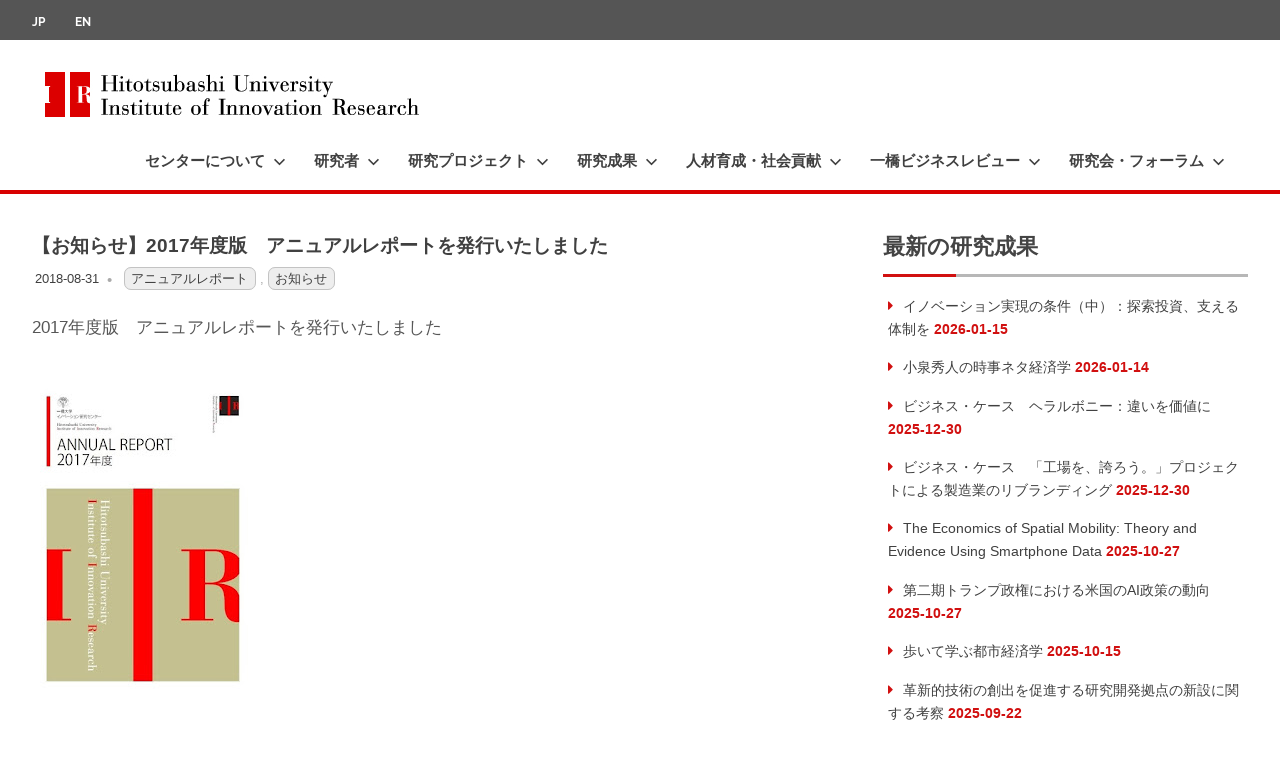

--- FILE ---
content_type: text/html; charset=UTF-8
request_url: https://www.iir.hit-u.ac.jp/blog/2018/08/31/%E3%80%90%E3%81%8A%E7%9F%A5%E3%82%89%E3%81%9B%E3%80%912017%E5%B9%B4%E5%BA%A6%E7%89%88%E3%80%80%E3%82%A2%E3%83%8B%E3%83%A5%E3%82%A2%E3%83%AB%E3%83%AC%E3%83%9D%E3%83%BC%E3%83%88%E3%82%92%E7%99%BA/
body_size: 28247
content:
<!DOCTYPE html>
<html lang="ja">

<head>
<meta charset="UTF-8">
<meta name="viewport" content="width=device-width, initial-scale=1">
<link rel="profile" href="http://gmpg.org/xfn/11">
<link rel="pingback" href="https://www.iir.hit-u.ac.jp/xmlrpc.php">


<title>【お知らせ】2017年度版　アニュアルレポートを発行いたしました | 一橋大学イノベーション研究センター</title>
<meta name='robots' content='max-image-preview:large' />
<link rel='dns-prefetch' href='//www.googletagmanager.com' />
<link rel="alternate" type="application/rss+xml" title="一橋大学イノベーション研究センター &raquo; フィード" href="https://www.iir.hit-u.ac.jp/feed/" />
<link rel="alternate" title="oEmbed (JSON)" type="application/json+oembed" href="https://www.iir.hit-u.ac.jp/wp-json/oembed/1.0/embed?url=https%3A%2F%2Fwww.iir.hit-u.ac.jp%2Fblog%2F2018%2F08%2F31%2F%25e3%2580%2590%25e3%2581%258a%25e7%259f%25a5%25e3%2582%2589%25e3%2581%259b%25e3%2580%25912017%25e5%25b9%25b4%25e5%25ba%25a6%25e7%2589%2588%25e3%2580%2580%25e3%2582%25a2%25e3%2583%258b%25e3%2583%25a5%25e3%2582%25a2%25e3%2583%25ab%25e3%2583%25ac%25e3%2583%259d%25e3%2583%25bc%25e3%2583%2588%25e3%2582%2592%25e7%2599%25ba%2F" />
<link rel="alternate" title="oEmbed (XML)" type="text/xml+oembed" href="https://www.iir.hit-u.ac.jp/wp-json/oembed/1.0/embed?url=https%3A%2F%2Fwww.iir.hit-u.ac.jp%2Fblog%2F2018%2F08%2F31%2F%25e3%2580%2590%25e3%2581%258a%25e7%259f%25a5%25e3%2582%2589%25e3%2581%259b%25e3%2580%25912017%25e5%25b9%25b4%25e5%25ba%25a6%25e7%2589%2588%25e3%2580%2580%25e3%2582%25a2%25e3%2583%258b%25e3%2583%25a5%25e3%2582%25a2%25e3%2583%25ab%25e3%2583%25ac%25e3%2583%259d%25e3%2583%25bc%25e3%2583%2588%25e3%2582%2592%25e7%2599%25ba%2F&#038;format=xml" />
<meta name="description" content="2017年度版　アニュアルレポートを発行いたしました&nbsp;センターの概要、一年間の研究教育活動、研究業績等をとりまとめましたので、是非ご覧ください。PDFはこちらのページよりダウンロードできます。&nbsp;目次はじめにイノベーション研究センターについて1. 研究活動　1) イノベーション研究フォーラム　2) 国際シンポジウム等2. 研究員　1) 専任研究員　2) 兼任研究員" /><style id='wp-img-auto-sizes-contain-inline-css' type='text/css'>
img:is([sizes=auto i],[sizes^="auto," i]){contain-intrinsic-size:3000px 1500px}
/*# sourceURL=wp-img-auto-sizes-contain-inline-css */
</style>
<link rel='stylesheet' id='pt-cv-public-style-css' href='https://www.iir.hit-u.ac.jp/wp-content/plugins/content-views-query-and-display-post-page/public/assets/css/cv.css?ver=4.2.1' type='text/css' media='all' />
<link rel='stylesheet' id='poseidon-theme-fonts-css' href='https://www.iir.hit-u.ac.jp/wp-content/fonts/17da3d8916fd814225d8cfb1f68cc68b.css?ver=20201110' type='text/css' media='all' />
<link rel='stylesheet' id='vkExUnit_common_style-css' href='https://www.iir.hit-u.ac.jp/wp-content/plugins/vk-all-in-one-expansion-unit/assets/css/vkExUnit_style.css?ver=9.113.0.1' type='text/css' media='all' />
<style id='vkExUnit_common_style-inline-css' type='text/css'>
:root {--ver_page_top_button_url:url(https://www.iir.hit-u.ac.jp/wp-content/plugins/vk-all-in-one-expansion-unit/assets/images/to-top-btn-icon.svg);}@font-face {font-weight: normal;font-style: normal;font-family: "vk_sns";src: url("https://www.iir.hit-u.ac.jp/wp-content/plugins/vk-all-in-one-expansion-unit/inc/sns/icons/fonts/vk_sns.eot?-bq20cj");src: url("https://www.iir.hit-u.ac.jp/wp-content/plugins/vk-all-in-one-expansion-unit/inc/sns/icons/fonts/vk_sns.eot?#iefix-bq20cj") format("embedded-opentype"),url("https://www.iir.hit-u.ac.jp/wp-content/plugins/vk-all-in-one-expansion-unit/inc/sns/icons/fonts/vk_sns.woff?-bq20cj") format("woff"),url("https://www.iir.hit-u.ac.jp/wp-content/plugins/vk-all-in-one-expansion-unit/inc/sns/icons/fonts/vk_sns.ttf?-bq20cj") format("truetype"),url("https://www.iir.hit-u.ac.jp/wp-content/plugins/vk-all-in-one-expansion-unit/inc/sns/icons/fonts/vk_sns.svg?-bq20cj#vk_sns") format("svg");}
.veu_promotion-alert__content--text {border: 1px solid rgba(0,0,0,0.125);padding: 0.5em 1em;border-radius: var(--vk-size-radius);margin-bottom: var(--vk-margin-block-bottom);font-size: 0.875rem;}/* Alert Content部分に段落タグを入れた場合に最後の段落の余白を0にする */.veu_promotion-alert__content--text p:last-of-type{margin-bottom:0;margin-top: 0;}
/*# sourceURL=vkExUnit_common_style-inline-css */
</style>
<style id='wp-emoji-styles-inline-css' type='text/css'>

	img.wp-smiley, img.emoji {
		display: inline !important;
		border: none !important;
		box-shadow: none !important;
		height: 1em !important;
		width: 1em !important;
		margin: 0 0.07em !important;
		vertical-align: -0.1em !important;
		background: none !important;
		padding: 0 !important;
	}
/*# sourceURL=wp-emoji-styles-inline-css */
</style>
<link rel='stylesheet' id='wp-block-library-css' href='https://www.iir.hit-u.ac.jp/wp-includes/css/dist/block-library/style.css?ver=d5d4634fa000a17cc98a8c17f362ccbf' type='text/css' media='all' />
<style id='classic-theme-styles-inline-css' type='text/css'>
/**
 * These rules are needed for backwards compatibility.
 * They should match the button element rules in the base theme.json file.
 */
.wp-block-button__link {
	color: #ffffff;
	background-color: #32373c;
	border-radius: 9999px; /* 100% causes an oval, but any explicit but really high value retains the pill shape. */

	/* This needs a low specificity so it won't override the rules from the button element if defined in theme.json. */
	box-shadow: none;
	text-decoration: none;

	/* The extra 2px are added to size solids the same as the outline versions.*/
	padding: calc(0.667em + 2px) calc(1.333em + 2px);

	font-size: 1.125em;
}

.wp-block-file__button {
	background: #32373c;
	color: #ffffff;
	text-decoration: none;
}

/*# sourceURL=/wp-includes/css/classic-themes.css */
</style>
<style id='global-styles-inline-css' type='text/css'>
:root{--wp--preset--aspect-ratio--square: 1;--wp--preset--aspect-ratio--4-3: 4/3;--wp--preset--aspect-ratio--3-4: 3/4;--wp--preset--aspect-ratio--3-2: 3/2;--wp--preset--aspect-ratio--2-3: 2/3;--wp--preset--aspect-ratio--16-9: 16/9;--wp--preset--aspect-ratio--9-16: 9/16;--wp--preset--color--black: #000000;--wp--preset--color--cyan-bluish-gray: #abb8c3;--wp--preset--color--white: #ffffff;--wp--preset--color--pale-pink: #f78da7;--wp--preset--color--vivid-red: #cf2e2e;--wp--preset--color--luminous-vivid-orange: #ff6900;--wp--preset--color--luminous-vivid-amber: #fcb900;--wp--preset--color--light-green-cyan: #7bdcb5;--wp--preset--color--vivid-green-cyan: #00d084;--wp--preset--color--pale-cyan-blue: #8ed1fc;--wp--preset--color--vivid-cyan-blue: #0693e3;--wp--preset--color--vivid-purple: #9b51e0;--wp--preset--color--primary: #22aadd;--wp--preset--color--secondary: #0084b7;--wp--preset--color--tertiary: #005e91;--wp--preset--color--accent: #dd2e22;--wp--preset--color--highlight: #00b734;--wp--preset--color--light-gray: #eeeeee;--wp--preset--color--gray: #777777;--wp--preset--color--dark-gray: #404040;--wp--preset--gradient--vivid-cyan-blue-to-vivid-purple: linear-gradient(135deg,rgb(6,147,227) 0%,rgb(155,81,224) 100%);--wp--preset--gradient--light-green-cyan-to-vivid-green-cyan: linear-gradient(135deg,rgb(122,220,180) 0%,rgb(0,208,130) 100%);--wp--preset--gradient--luminous-vivid-amber-to-luminous-vivid-orange: linear-gradient(135deg,rgb(252,185,0) 0%,rgb(255,105,0) 100%);--wp--preset--gradient--luminous-vivid-orange-to-vivid-red: linear-gradient(135deg,rgb(255,105,0) 0%,rgb(207,46,46) 100%);--wp--preset--gradient--very-light-gray-to-cyan-bluish-gray: linear-gradient(135deg,rgb(238,238,238) 0%,rgb(169,184,195) 100%);--wp--preset--gradient--cool-to-warm-spectrum: linear-gradient(135deg,rgb(74,234,220) 0%,rgb(151,120,209) 20%,rgb(207,42,186) 40%,rgb(238,44,130) 60%,rgb(251,105,98) 80%,rgb(254,248,76) 100%);--wp--preset--gradient--blush-light-purple: linear-gradient(135deg,rgb(255,206,236) 0%,rgb(152,150,240) 100%);--wp--preset--gradient--blush-bordeaux: linear-gradient(135deg,rgb(254,205,165) 0%,rgb(254,45,45) 50%,rgb(107,0,62) 100%);--wp--preset--gradient--luminous-dusk: linear-gradient(135deg,rgb(255,203,112) 0%,rgb(199,81,192) 50%,rgb(65,88,208) 100%);--wp--preset--gradient--pale-ocean: linear-gradient(135deg,rgb(255,245,203) 0%,rgb(182,227,212) 50%,rgb(51,167,181) 100%);--wp--preset--gradient--electric-grass: linear-gradient(135deg,rgb(202,248,128) 0%,rgb(113,206,126) 100%);--wp--preset--gradient--midnight: linear-gradient(135deg,rgb(2,3,129) 0%,rgb(40,116,252) 100%);--wp--preset--font-size--small: 13px;--wp--preset--font-size--medium: 20px;--wp--preset--font-size--large: 36px;--wp--preset--font-size--x-large: 42px;--wp--preset--spacing--20: 0.44rem;--wp--preset--spacing--30: 0.67rem;--wp--preset--spacing--40: 1rem;--wp--preset--spacing--50: 1.5rem;--wp--preset--spacing--60: 2.25rem;--wp--preset--spacing--70: 3.38rem;--wp--preset--spacing--80: 5.06rem;--wp--preset--shadow--natural: 6px 6px 9px rgba(0, 0, 0, 0.2);--wp--preset--shadow--deep: 12px 12px 50px rgba(0, 0, 0, 0.4);--wp--preset--shadow--sharp: 6px 6px 0px rgba(0, 0, 0, 0.2);--wp--preset--shadow--outlined: 6px 6px 0px -3px rgb(255, 255, 255), 6px 6px rgb(0, 0, 0);--wp--preset--shadow--crisp: 6px 6px 0px rgb(0, 0, 0);}:where(.is-layout-flex){gap: 0.5em;}:where(.is-layout-grid){gap: 0.5em;}body .is-layout-flex{display: flex;}.is-layout-flex{flex-wrap: wrap;align-items: center;}.is-layout-flex > :is(*, div){margin: 0;}body .is-layout-grid{display: grid;}.is-layout-grid > :is(*, div){margin: 0;}:where(.wp-block-columns.is-layout-flex){gap: 2em;}:where(.wp-block-columns.is-layout-grid){gap: 2em;}:where(.wp-block-post-template.is-layout-flex){gap: 1.25em;}:where(.wp-block-post-template.is-layout-grid){gap: 1.25em;}.has-black-color{color: var(--wp--preset--color--black) !important;}.has-cyan-bluish-gray-color{color: var(--wp--preset--color--cyan-bluish-gray) !important;}.has-white-color{color: var(--wp--preset--color--white) !important;}.has-pale-pink-color{color: var(--wp--preset--color--pale-pink) !important;}.has-vivid-red-color{color: var(--wp--preset--color--vivid-red) !important;}.has-luminous-vivid-orange-color{color: var(--wp--preset--color--luminous-vivid-orange) !important;}.has-luminous-vivid-amber-color{color: var(--wp--preset--color--luminous-vivid-amber) !important;}.has-light-green-cyan-color{color: var(--wp--preset--color--light-green-cyan) !important;}.has-vivid-green-cyan-color{color: var(--wp--preset--color--vivid-green-cyan) !important;}.has-pale-cyan-blue-color{color: var(--wp--preset--color--pale-cyan-blue) !important;}.has-vivid-cyan-blue-color{color: var(--wp--preset--color--vivid-cyan-blue) !important;}.has-vivid-purple-color{color: var(--wp--preset--color--vivid-purple) !important;}.has-black-background-color{background-color: var(--wp--preset--color--black) !important;}.has-cyan-bluish-gray-background-color{background-color: var(--wp--preset--color--cyan-bluish-gray) !important;}.has-white-background-color{background-color: var(--wp--preset--color--white) !important;}.has-pale-pink-background-color{background-color: var(--wp--preset--color--pale-pink) !important;}.has-vivid-red-background-color{background-color: var(--wp--preset--color--vivid-red) !important;}.has-luminous-vivid-orange-background-color{background-color: var(--wp--preset--color--luminous-vivid-orange) !important;}.has-luminous-vivid-amber-background-color{background-color: var(--wp--preset--color--luminous-vivid-amber) !important;}.has-light-green-cyan-background-color{background-color: var(--wp--preset--color--light-green-cyan) !important;}.has-vivid-green-cyan-background-color{background-color: var(--wp--preset--color--vivid-green-cyan) !important;}.has-pale-cyan-blue-background-color{background-color: var(--wp--preset--color--pale-cyan-blue) !important;}.has-vivid-cyan-blue-background-color{background-color: var(--wp--preset--color--vivid-cyan-blue) !important;}.has-vivid-purple-background-color{background-color: var(--wp--preset--color--vivid-purple) !important;}.has-black-border-color{border-color: var(--wp--preset--color--black) !important;}.has-cyan-bluish-gray-border-color{border-color: var(--wp--preset--color--cyan-bluish-gray) !important;}.has-white-border-color{border-color: var(--wp--preset--color--white) !important;}.has-pale-pink-border-color{border-color: var(--wp--preset--color--pale-pink) !important;}.has-vivid-red-border-color{border-color: var(--wp--preset--color--vivid-red) !important;}.has-luminous-vivid-orange-border-color{border-color: var(--wp--preset--color--luminous-vivid-orange) !important;}.has-luminous-vivid-amber-border-color{border-color: var(--wp--preset--color--luminous-vivid-amber) !important;}.has-light-green-cyan-border-color{border-color: var(--wp--preset--color--light-green-cyan) !important;}.has-vivid-green-cyan-border-color{border-color: var(--wp--preset--color--vivid-green-cyan) !important;}.has-pale-cyan-blue-border-color{border-color: var(--wp--preset--color--pale-cyan-blue) !important;}.has-vivid-cyan-blue-border-color{border-color: var(--wp--preset--color--vivid-cyan-blue) !important;}.has-vivid-purple-border-color{border-color: var(--wp--preset--color--vivid-purple) !important;}.has-vivid-cyan-blue-to-vivid-purple-gradient-background{background: var(--wp--preset--gradient--vivid-cyan-blue-to-vivid-purple) !important;}.has-light-green-cyan-to-vivid-green-cyan-gradient-background{background: var(--wp--preset--gradient--light-green-cyan-to-vivid-green-cyan) !important;}.has-luminous-vivid-amber-to-luminous-vivid-orange-gradient-background{background: var(--wp--preset--gradient--luminous-vivid-amber-to-luminous-vivid-orange) !important;}.has-luminous-vivid-orange-to-vivid-red-gradient-background{background: var(--wp--preset--gradient--luminous-vivid-orange-to-vivid-red) !important;}.has-very-light-gray-to-cyan-bluish-gray-gradient-background{background: var(--wp--preset--gradient--very-light-gray-to-cyan-bluish-gray) !important;}.has-cool-to-warm-spectrum-gradient-background{background: var(--wp--preset--gradient--cool-to-warm-spectrum) !important;}.has-blush-light-purple-gradient-background{background: var(--wp--preset--gradient--blush-light-purple) !important;}.has-blush-bordeaux-gradient-background{background: var(--wp--preset--gradient--blush-bordeaux) !important;}.has-luminous-dusk-gradient-background{background: var(--wp--preset--gradient--luminous-dusk) !important;}.has-pale-ocean-gradient-background{background: var(--wp--preset--gradient--pale-ocean) !important;}.has-electric-grass-gradient-background{background: var(--wp--preset--gradient--electric-grass) !important;}.has-midnight-gradient-background{background: var(--wp--preset--gradient--midnight) !important;}.has-small-font-size{font-size: var(--wp--preset--font-size--small) !important;}.has-medium-font-size{font-size: var(--wp--preset--font-size--medium) !important;}.has-large-font-size{font-size: var(--wp--preset--font-size--large) !important;}.has-x-large-font-size{font-size: var(--wp--preset--font-size--x-large) !important;}
:where(.wp-block-post-template.is-layout-flex){gap: 1.25em;}:where(.wp-block-post-template.is-layout-grid){gap: 1.25em;}
:where(.wp-block-term-template.is-layout-flex){gap: 1.25em;}:where(.wp-block-term-template.is-layout-grid){gap: 1.25em;}
:where(.wp-block-columns.is-layout-flex){gap: 2em;}:where(.wp-block-columns.is-layout-grid){gap: 2em;}
:root :where(.wp-block-pullquote){font-size: 1.5em;line-height: 1.6;}
/*# sourceURL=global-styles-inline-css */
</style>
<style id='responsive-menu-inline-css' type='text/css'>
/** This file is major component of this plugin so please don't try to edit here. */
#rmp_menu_trigger-10287 {
  width: 55px;
  height: 55px;
  position: fixed;
  top: 15px;
  border-radius: 5px;
  display: none;
  text-decoration: none;
  right: 5%;
  background: transparent;
  transition: transform 0.5s, background-color 0.5s;
}
#rmp_menu_trigger-10287 .rmp-trigger-box {
  width: 25px;
  color: #ffffff;
}
#rmp_menu_trigger-10287 .rmp-trigger-icon-active, #rmp_menu_trigger-10287 .rmp-trigger-text-open {
  display: none;
}
#rmp_menu_trigger-10287.is-active .rmp-trigger-icon-active, #rmp_menu_trigger-10287.is-active .rmp-trigger-text-open {
  display: inline;
}
#rmp_menu_trigger-10287.is-active .rmp-trigger-icon-inactive, #rmp_menu_trigger-10287.is-active .rmp-trigger-text {
  display: none;
}
#rmp_menu_trigger-10287 .rmp-trigger-label {
  color: #ffffff;
  pointer-events: none;
  line-height: 13px;
  font-family: inherit;
  font-size: 14px;
  display: inline;
  text-transform: inherit;
}
#rmp_menu_trigger-10287 .rmp-trigger-label.rmp-trigger-label-top {
  display: block;
  margin-bottom: 12px;
}
#rmp_menu_trigger-10287 .rmp-trigger-label.rmp-trigger-label-bottom {
  display: block;
  margin-top: 12px;
}
#rmp_menu_trigger-10287 .responsive-menu-pro-inner {
  display: block;
}
#rmp_menu_trigger-10287 .rmp-trigger-icon-inactive .rmp-font-icon {
  color: #2e2e2e;
}
#rmp_menu_trigger-10287 .responsive-menu-pro-inner, #rmp_menu_trigger-10287 .responsive-menu-pro-inner::before, #rmp_menu_trigger-10287 .responsive-menu-pro-inner::after {
  width: 25px;
  height: 3px;
  background-color: #2e2e2e;
  border-radius: 4px;
  position: absolute;
}
#rmp_menu_trigger-10287 .rmp-trigger-icon-active .rmp-font-icon {
  color: #2e2e2e;
}
#rmp_menu_trigger-10287.is-active .responsive-menu-pro-inner, #rmp_menu_trigger-10287.is-active .responsive-menu-pro-inner::before, #rmp_menu_trigger-10287.is-active .responsive-menu-pro-inner::after {
  background-color: #2e2e2e;
}
#rmp_menu_trigger-10287:hover .rmp-trigger-icon-inactive .rmp-font-icon {
  color: #2e2e2e;
}
#rmp_menu_trigger-10287:not(.is-active):hover .responsive-menu-pro-inner, #rmp_menu_trigger-10287:not(.is-active):hover .responsive-menu-pro-inner::before, #rmp_menu_trigger-10287:not(.is-active):hover .responsive-menu-pro-inner::after {
  background-color: #2e2e2e;
}
#rmp_menu_trigger-10287 .responsive-menu-pro-inner::before {
  top: 10px;
}
#rmp_menu_trigger-10287 .responsive-menu-pro-inner::after {
  bottom: 10px;
}
#rmp_menu_trigger-10287.is-active .responsive-menu-pro-inner::after {
  bottom: 0;
}
/* Hamburger menu styling */
@media screen and (max-width: 1050px) {
  /** Menu Title Style */
  /** Menu Additional Content Style */
  #rmp_menu_trigger-10287 {
    display: block;
  }
  #rmp-container-10287 {
    position: fixed;
    top: 0;
    margin: 0;
    transition: transform 0.5s;
    overflow: auto;
    display: block;
    width: 75%;
    background-color: #eaeaea;
    background-image: url("");
    height: 100%;
    left: 0;
    padding-top: 0px;
    padding-left: 0px;
    padding-bottom: 0px;
    padding-right: 0px;
  }
  #rmp-menu-wrap-10287 {
    padding-top: 0px;
    padding-left: 0px;
    padding-bottom: 0px;
    padding-right: 0px;
    background-color: #eaeaea;
  }
  #rmp-menu-wrap-10287 .rmp-menu, #rmp-menu-wrap-10287 .rmp-submenu {
    width: 100%;
    box-sizing: border-box;
    margin: 0;
    padding: 0;
  }
  #rmp-menu-wrap-10287 .rmp-submenu-depth-1 .rmp-menu-item-link {
    padding-left: 10%;
  }
  #rmp-menu-wrap-10287 .rmp-submenu-depth-2 .rmp-menu-item-link {
    padding-left: 15%;
  }
  #rmp-menu-wrap-10287 .rmp-submenu-depth-3 .rmp-menu-item-link {
    padding-left: 20%;
  }
  #rmp-menu-wrap-10287 .rmp-submenu-depth-4 .rmp-menu-item-link {
    padding-left: 25%;
  }
  #rmp-menu-wrap-10287 .rmp-submenu.rmp-submenu-open {
    display: block;
  }
  #rmp-menu-wrap-10287 .rmp-menu-item {
    width: 100%;
    list-style: none;
    margin: 0;
  }
  #rmp-menu-wrap-10287 .rmp-menu-item-link {
    height: 40px;
    line-height: 40px;
    font-size: 13px;
    border-bottom: 1px solid #212121;
    font-family: inherit;
    color: #ffffff;
    text-align: left;
    background-color: #212121;
    font-weight: normal;
    letter-spacing: 0px;
    display: block;
    box-sizing: border-box;
    width: 100%;
    text-decoration: none;
    position: relative;
    overflow: hidden;
    transition: background-color 0.5s, border-color 0.5s, 0.5s;
    padding: 0 5%;
    padding-right: 50px;
  }
  #rmp-menu-wrap-10287 .rmp-menu-item-link:after, #rmp-menu-wrap-10287 .rmp-menu-item-link:before {
    display: none;
  }
  #rmp-menu-wrap-10287 .rmp-menu-item-link:hover, #rmp-menu-wrap-10287 .rmp-menu-item-link:focus {
    color: #ffffff;
    border-color: #212121;
    background-color: #3f3f3f;
  }
  #rmp-menu-wrap-10287 .rmp-menu-item-link:focus {
    outline: none;
    border-color: unset;
    box-shadow: unset;
  }
  #rmp-menu-wrap-10287 .rmp-menu-item-link .rmp-font-icon {
    height: 40px;
    line-height: 40px;
    margin-right: 10px;
    font-size: 13px;
  }
  #rmp-menu-wrap-10287 .rmp-menu-current-item .rmp-menu-item-link {
    color: #ffffff;
    border-color: #212121;
    background-color: #212121;
  }
  #rmp-menu-wrap-10287 .rmp-menu-current-item .rmp-menu-item-link:hover, #rmp-menu-wrap-10287 .rmp-menu-current-item .rmp-menu-item-link:focus {
    color: #ffffff;
    border-color: #3f3f3f;
    background-color: #3f3f3f;
  }
  #rmp-menu-wrap-10287 .rmp-menu-subarrow {
    position: absolute;
    top: 0;
    bottom: 0;
    text-align: center;
    overflow: hidden;
    background-size: cover;
    overflow: hidden;
    right: 0;
    border-left-style: solid;
    border-left-color: #212121;
    border-left-width: 1px;
    height: 39px;
    width: 40px;
    color: #ffffff;
    background-color: #212121;
  }
  #rmp-menu-wrap-10287 .rmp-menu-subarrow svg {
    fill: #ffffff;
  }
  #rmp-menu-wrap-10287 .rmp-menu-subarrow:hover {
    color: #ffffff;
    border-color: #3f3f3f;
    background-color: #3f3f3f;
  }
  #rmp-menu-wrap-10287 .rmp-menu-subarrow:hover svg {
    fill: #ffffff;
  }
  #rmp-menu-wrap-10287 .rmp-menu-subarrow .rmp-font-icon {
    margin-right: unset;
  }
  #rmp-menu-wrap-10287 .rmp-menu-subarrow * {
    vertical-align: middle;
    line-height: 39px;
  }
  #rmp-menu-wrap-10287 .rmp-menu-subarrow-active {
    display: block;
    background-size: cover;
    color: #ffffff;
    border-color: #212121;
    background-color: #212121;
  }
  #rmp-menu-wrap-10287 .rmp-menu-subarrow-active svg {
    fill: #ffffff;
  }
  #rmp-menu-wrap-10287 .rmp-menu-subarrow-active:hover {
    color: #ffffff;
    border-color: #3f3f3f;
    background-color: #3f3f3f;
  }
  #rmp-menu-wrap-10287 .rmp-menu-subarrow-active:hover svg {
    fill: #ffffff;
  }
  #rmp-menu-wrap-10287 .rmp-submenu {
    display: none;
  }
  #rmp-menu-wrap-10287 .rmp-submenu .rmp-menu-item-link {
    height: 40px;
    line-height: 40px;
    letter-spacing: 0px;
    font-size: 13px;
    border-bottom: 1px solid #212121;
    font-family: inherit;
    font-weight: normal;
    color: #ffffff;
    text-align: left;
    background-color: #212121;
  }
  #rmp-menu-wrap-10287 .rmp-submenu .rmp-menu-item-link:hover, #rmp-menu-wrap-10287 .rmp-submenu .rmp-menu-item-link:focus {
    color: #ffffff;
    border-color: #212121;
    background-color: #3f3f3f;
  }
  #rmp-menu-wrap-10287 .rmp-submenu .rmp-menu-current-item .rmp-menu-item-link {
    color: #ffffff;
    border-color: #212121;
    background-color: #212121;
  }
  #rmp-menu-wrap-10287 .rmp-submenu .rmp-menu-current-item .rmp-menu-item-link:hover, #rmp-menu-wrap-10287 .rmp-submenu .rmp-menu-current-item .rmp-menu-item-link:focus {
    color: #ffffff;
    border-color: #3f3f3f;
    background-color: #3f3f3f;
  }
  #rmp-menu-wrap-10287 .rmp-submenu .rmp-menu-subarrow {
    right: 0;
    border-right: unset;
    border-left-style: solid;
    border-left-color: #212121;
    border-left-width: 1px;
    height: 39px;
    line-height: 39px;
    width: 40px;
    color: #ffffff;
    background-color: #212121;
  }
  #rmp-menu-wrap-10287 .rmp-submenu .rmp-menu-subarrow:hover {
    color: #ffffff;
    border-color: #3f3f3f;
    background-color: #3f3f3f;
  }
  #rmp-menu-wrap-10287 .rmp-submenu .rmp-menu-subarrow-active {
    color: #ffffff;
    border-color: #212121;
    background-color: #212121;
  }
  #rmp-menu-wrap-10287 .rmp-submenu .rmp-menu-subarrow-active:hover {
    color: #ffffff;
    border-color: #3f3f3f;
    background-color: #3f3f3f;
  }
  #rmp-menu-wrap-10287 .rmp-menu-item-description {
    margin: 0;
    padding: 5px 5%;
    opacity: 0.8;
    color: #ffffff;
  }
  #rmp-search-box-10287 {
    display: block;
    padding-top: 0px;
    padding-left: 5%;
    padding-bottom: 0px;
    padding-right: 5%;
  }
  #rmp-search-box-10287 .rmp-search-form {
    margin: 0;
  }
  #rmp-search-box-10287 .rmp-search-box {
    background: #ffffff;
    border: 1px solid #dadada;
    color: #333333;
    width: 100%;
    padding: 0 5%;
    border-radius: 30px;
    height: 45px;
    -webkit-appearance: none;
  }
  #rmp-search-box-10287 .rmp-search-box::placeholder {
    color: #c7c7cd;
  }
  #rmp-search-box-10287 .rmp-search-box:focus {
    background-color: #ffffff;
    outline: 2px solid #dadada;
    color: #333333;
  }
  #rmp-menu-title-10287 {
    background-color: #eaeaea;
    color: #444444;
    text-align: left;
    font-size: 13px;
    padding-top: 10%;
    padding-left: 5%;
    padding-bottom: 0%;
    padding-right: 5%;
    font-weight: 400;
    transition: background-color 0.5s, border-color 0.5s, color 0.5s;
  }
  #rmp-menu-title-10287:hover {
    background-color: #eaeaea;
    color: #ffffff;
  }
  #rmp-menu-title-10287 > .rmp-menu-title-link {
    color: #444444;
    width: 100%;
    background-color: unset;
    text-decoration: none;
  }
  #rmp-menu-title-10287 > .rmp-menu-title-link:hover {
    color: #ffffff;
  }
  #rmp-menu-title-10287 .rmp-font-icon {
    font-size: 13px;
  }
  #rmp-menu-additional-content-10287 {
    padding-top: 0px;
    padding-left: 5%;
    padding-bottom: 0px;
    padding-right: 5%;
    color: #262626;
    text-align: center;
    font-size: 16px;
  }
}
/**
This file contents common styling of menus.
*/
.rmp-container {
  display: none;
  visibility: visible;
  padding: 0px 0px 0px 0px;
  z-index: 99998;
  transition: all 0.3s;
  /** Scrolling bar in menu setting box **/
}
.rmp-container.rmp-fade-top, .rmp-container.rmp-fade-left, .rmp-container.rmp-fade-right, .rmp-container.rmp-fade-bottom {
  display: none;
}
.rmp-container.rmp-slide-left, .rmp-container.rmp-push-left {
  transform: translateX(-100%);
  -ms-transform: translateX(-100%);
  -webkit-transform: translateX(-100%);
  -moz-transform: translateX(-100%);
}
.rmp-container.rmp-slide-left.rmp-menu-open, .rmp-container.rmp-push-left.rmp-menu-open {
  transform: translateX(0);
  -ms-transform: translateX(0);
  -webkit-transform: translateX(0);
  -moz-transform: translateX(0);
}
.rmp-container.rmp-slide-right, .rmp-container.rmp-push-right {
  transform: translateX(100%);
  -ms-transform: translateX(100%);
  -webkit-transform: translateX(100%);
  -moz-transform: translateX(100%);
}
.rmp-container.rmp-slide-right.rmp-menu-open, .rmp-container.rmp-push-right.rmp-menu-open {
  transform: translateX(0);
  -ms-transform: translateX(0);
  -webkit-transform: translateX(0);
  -moz-transform: translateX(0);
}
.rmp-container.rmp-slide-top, .rmp-container.rmp-push-top {
  transform: translateY(-100%);
  -ms-transform: translateY(-100%);
  -webkit-transform: translateY(-100%);
  -moz-transform: translateY(-100%);
}
.rmp-container.rmp-slide-top.rmp-menu-open, .rmp-container.rmp-push-top.rmp-menu-open {
  transform: translateY(0);
  -ms-transform: translateY(0);
  -webkit-transform: translateY(0);
  -moz-transform: translateY(0);
}
.rmp-container.rmp-slide-bottom, .rmp-container.rmp-push-bottom {
  transform: translateY(100%);
  -ms-transform: translateY(100%);
  -webkit-transform: translateY(100%);
  -moz-transform: translateY(100%);
}
.rmp-container.rmp-slide-bottom.rmp-menu-open, .rmp-container.rmp-push-bottom.rmp-menu-open {
  transform: translateX(0);
  -ms-transform: translateX(0);
  -webkit-transform: translateX(0);
  -moz-transform: translateX(0);
}
.rmp-container::-webkit-scrollbar {
  width: 0px;
}
.rmp-container ::-webkit-scrollbar-track {
  box-shadow: inset 0 0 5px transparent;
}
.rmp-container ::-webkit-scrollbar-thumb {
  background: transparent;
}
.rmp-container ::-webkit-scrollbar-thumb:hover {
  background: transparent;
}
.rmp-container .rmp-menu-wrap .rmp-menu {
  transition: none;
  border-radius: 0;
  box-shadow: none;
  background: none;
  border: 0;
  bottom: auto;
  box-sizing: border-box;
  clip: auto;
  color: #666;
  display: block;
  float: none;
  font-family: inherit;
  font-size: 14px;
  height: auto;
  left: auto;
  line-height: 1.7;
  list-style-type: none;
  margin: 0;
  min-height: auto;
  max-height: none;
  opacity: 1;
  outline: none;
  overflow: visible;
  padding: 0;
  position: relative;
  pointer-events: auto;
  right: auto;
  text-align: left;
  text-decoration: none;
  text-indent: 0;
  text-transform: none;
  transform: none;
  top: auto;
  visibility: inherit;
  width: auto;
  word-wrap: break-word;
  white-space: normal;
}
.rmp-container .rmp-menu-additional-content {
  display: block;
  word-break: break-word;
}
.rmp-container .rmp-menu-title {
  display: flex;
  flex-direction: column;
}
.rmp-container .rmp-menu-title .rmp-menu-title-image {
  max-width: 100%;
  margin-bottom: 15px;
  display: block;
  margin: auto;
  margin-bottom: 15px;
}
button.rmp_menu_trigger {
  z-index: 999999;
  overflow: hidden;
  outline: none;
  border: 0;
  display: none;
  margin: 0;
  transition: transform 0.5s, background-color 0.5s;
  padding: 0;
}
button.rmp_menu_trigger .responsive-menu-pro-inner::before, button.rmp_menu_trigger .responsive-menu-pro-inner::after {
  content: "";
  display: block;
}
button.rmp_menu_trigger .responsive-menu-pro-inner::before {
  top: 10px;
}
button.rmp_menu_trigger .responsive-menu-pro-inner::after {
  bottom: 10px;
}
button.rmp_menu_trigger .rmp-trigger-box {
  width: 40px;
  display: inline-block;
  position: relative;
  pointer-events: none;
  vertical-align: super;
}
/*  Menu Trigger Boring Animation */
.rmp-menu-trigger-boring .responsive-menu-pro-inner {
  transition-property: none;
}
.rmp-menu-trigger-boring .responsive-menu-pro-inner::after, .rmp-menu-trigger-boring .responsive-menu-pro-inner::before {
  transition-property: none;
}
.rmp-menu-trigger-boring.is-active .responsive-menu-pro-inner {
  transform: rotate(45deg);
}
.rmp-menu-trigger-boring.is-active .responsive-menu-pro-inner:before {
  top: 0;
  opacity: 0;
}
.rmp-menu-trigger-boring.is-active .responsive-menu-pro-inner:after {
  bottom: 0;
  transform: rotate(-90deg);
}

/*# sourceURL=responsive-menu-inline-css */
</style>
<link rel='stylesheet' id='dashicons-css' href='https://www.iir.hit-u.ac.jp/wp-includes/css/dashicons.css?ver=d5d4634fa000a17cc98a8c17f362ccbf' type='text/css' media='all' />
<link rel='stylesheet' id='sow-button-base-css' href='https://www.iir.hit-u.ac.jp/wp-content/plugins/so-widgets-bundle/widgets/button/css/style.css?ver=1.70.4' type='text/css' media='all' />
<link rel='stylesheet' id='sow-button-flat-573dbe8248e1-css' href='https://www.iir.hit-u.ac.jp/wp-content/uploads/siteorigin-widgets/sow-button-flat-573dbe8248e1.css?ver=d5d4634fa000a17cc98a8c17f362ccbf' type='text/css' media='all' />
<link rel='stylesheet' id='poseidon-stylesheet-css' href='https://www.iir.hit-u.ac.jp/wp-content/themes/poseidon/style.css?ver=2.4.2' type='text/css' media='all' />
<style id='poseidon-stylesheet-inline-css' type='text/css'>
.site-title, .site-description, .type-post .entry-footer .entry-tags, .type-post .entry-footer .entry-author, .primary-navigation .main-navigation li.header-search { position: absolute; clip: rect(1px, 1px, 1px, 1px); width: 1px; height: 1px; overflow: hidden; }
/*# sourceURL=poseidon-stylesheet-inline-css */
</style>
<link rel='stylesheet' id='poseidon-pro-css' href='https://www.iir.hit-u.ac.jp/wp-content/plugins/poseidon-pro/assets/css/poseidon-pro.css?ver=2.2.7' type='text/css' media='all' />
<style id='poseidon-pro-inline-css' type='text/css'>
:root {--navi-hover-color: #d80000;--footer-link-hover-color: #d80000;--link-color: #d80000;--title-hover-color: #d80000;--widget-title-hover-color: #d80000;--site-title-hover-color: #d80000;}
/*# sourceURL=poseidon-pro-inline-css */
</style>
<link rel='stylesheet' id='ekit-widget-styles-css' href='https://www.iir.hit-u.ac.jp/wp-content/plugins/elementskit-lite/widgets/init/assets/css/widget-styles.css?ver=3.7.8' type='text/css' media='all' />
<link rel='stylesheet' id='ekit-responsive-css' href='https://www.iir.hit-u.ac.jp/wp-content/plugins/elementskit-lite/widgets/init/assets/css/responsive.css?ver=3.7.8' type='text/css' media='all' />
<!--n2css--><!--n2js--><script type="text/javascript" src="https://www.iir.hit-u.ac.jp/wp-includes/js/tinymce/tinymce.min.js?ver=49110-20250317" id="wp-tinymce-root-js"></script>
<script type="text/javascript" src="https://www.iir.hit-u.ac.jp/wp-includes/js/tinymce/plugins/compat3x/plugin.min.js?ver=49110-20250317" id="wp-tinymce-js"></script>
<script type="text/javascript" src="https://www.iir.hit-u.ac.jp/wp-includes/js/jquery/jquery.js?ver=3.7.1" id="jquery-core-js"></script>
<script type="text/javascript" src="https://www.iir.hit-u.ac.jp/wp-includes/js/jquery/jquery-migrate.js?ver=3.4.1" id="jquery-migrate-js"></script>
<script type="text/javascript" id="rmp_menu_scripts-js-extra">
/* <![CDATA[ */
var rmp_menu = {"ajaxURL":"https://www.iir.hit-u.ac.jp/wp-admin/admin-ajax.php","wp_nonce":"08c02b8da7","menu":[{"menu_theme":null,"theme_type":"default","theme_location_menu":"","submenu_submenu_arrow_width":"40","submenu_submenu_arrow_width_unit":"px","submenu_submenu_arrow_height":"39","submenu_submenu_arrow_height_unit":"px","submenu_arrow_position":"right","submenu_sub_arrow_background_colour":"#212121","submenu_sub_arrow_background_hover_colour":"#3f3f3f","submenu_sub_arrow_background_colour_active":"#212121","submenu_sub_arrow_background_hover_colour_active":"#3f3f3f","submenu_sub_arrow_border_width":"1","submenu_sub_arrow_border_width_unit":"px","submenu_sub_arrow_border_colour":"#212121","submenu_sub_arrow_border_hover_colour":"#3f3f3f","submenu_sub_arrow_border_colour_active":"#212121","submenu_sub_arrow_border_hover_colour_active":"#3f3f3f","submenu_sub_arrow_shape_colour":"#ffffff","submenu_sub_arrow_shape_hover_colour":"#ffffff","submenu_sub_arrow_shape_colour_active":"#ffffff","submenu_sub_arrow_shape_hover_colour_active":"#ffffff","use_header_bar":"off","header_bar_items_order":"{\"logo\":\"on\",\"title\":\"on\",\"search\":\"on\",\"html content\":\"on\"}","header_bar_title":"","header_bar_html_content":"","header_bar_logo":"","header_bar_logo_link":"","header_bar_logo_width":"","header_bar_logo_width_unit":"%","header_bar_logo_height":"","header_bar_logo_height_unit":"px","header_bar_height":"80","header_bar_height_unit":"px","header_bar_padding":{"top":"0px","right":"5%","bottom":"0px","left":"5%"},"header_bar_font":"","header_bar_font_size":"14","header_bar_font_size_unit":"px","header_bar_text_color":"#ffffff","header_bar_background_color":"#ffffff","header_bar_breakpoint":"800","header_bar_position_type":"fixed","header_bar_adjust_page":null,"header_bar_scroll_enable":"off","header_bar_scroll_background_color":"#36bdf6","mobile_breakpoint":"600","tablet_breakpoint":"1050","transition_speed":"0.5","sub_menu_speed":"0.2","show_menu_on_page_load":"","menu_disable_scrolling":"off","menu_overlay":"off","menu_overlay_colour":"rgba(0, 0, 0, 0.7)","desktop_menu_width":"","desktop_menu_width_unit":"%","desktop_menu_positioning":"fixed","desktop_menu_side":"","desktop_menu_to_hide":"","use_current_theme_location":"off","mega_menu":{"225":"off","227":"off","229":"off","228":"off","226":"off"},"desktop_submenu_open_animation":"fade","desktop_submenu_open_animation_speed":"100ms","desktop_submenu_open_on_click":"","desktop_menu_hide_and_show":"","menu_name":"Default Menu","menu_to_use":"mainnav","different_menu_for_mobile":"off","menu_to_use_in_mobile":"main-menu","use_mobile_menu":"on","use_tablet_menu":"on","use_desktop_menu":"","menu_display_on":"all-pages","menu_to_hide":"","submenu_descriptions_on":"","custom_walker":"","menu_background_colour":"#eaeaea","menu_depth":"5","smooth_scroll_on":"off","smooth_scroll_speed":"500","menu_font_icons":[],"menu_links_height":"40","menu_links_height_unit":"px","menu_links_line_height":"40","menu_links_line_height_unit":"px","menu_depth_0":"5","menu_depth_0_unit":"%","menu_font_size":"13","menu_font_size_unit":"px","menu_font":"","menu_font_weight":"normal","menu_text_alignment":"left","menu_text_letter_spacing":"","menu_word_wrap":"off","menu_link_colour":"#ffffff","menu_link_hover_colour":"#ffffff","menu_current_link_colour":"#ffffff","menu_current_link_hover_colour":"#ffffff","menu_item_background_colour":"#212121","menu_item_background_hover_colour":"#3f3f3f","menu_current_item_background_colour":"#212121","menu_current_item_background_hover_colour":"#3f3f3f","menu_border_width":"1","menu_border_width_unit":"px","menu_item_border_colour":"#212121","menu_item_border_colour_hover":"#212121","menu_current_item_border_colour":"#212121","menu_current_item_border_hover_colour":"#3f3f3f","submenu_links_height":"40","submenu_links_height_unit":"px","submenu_links_line_height":"40","submenu_links_line_height_unit":"px","menu_depth_side":"left","menu_depth_1":"10","menu_depth_1_unit":"%","menu_depth_2":"15","menu_depth_2_unit":"%","menu_depth_3":"20","menu_depth_3_unit":"%","menu_depth_4":"25","menu_depth_4_unit":"%","submenu_item_background_colour":"#212121","submenu_item_background_hover_colour":"#3f3f3f","submenu_current_item_background_colour":"#212121","submenu_current_item_background_hover_colour":"#3f3f3f","submenu_border_width":"1","submenu_border_width_unit":"px","submenu_item_border_colour":"#212121","submenu_item_border_colour_hover":"#212121","submenu_current_item_border_colour":"#212121","submenu_current_item_border_hover_colour":"#3f3f3f","submenu_font_size":"13","submenu_font_size_unit":"px","submenu_font":"","submenu_font_weight":"normal","submenu_text_letter_spacing":"","submenu_text_alignment":"left","submenu_link_colour":"#ffffff","submenu_link_hover_colour":"#ffffff","submenu_current_link_colour":"#ffffff","submenu_current_link_hover_colour":"#ffffff","inactive_arrow_shape":"\u25bc","active_arrow_shape":"\u25b2","inactive_arrow_font_icon":"","active_arrow_font_icon":"","inactive_arrow_image":"","active_arrow_image":"","submenu_arrow_width":"40","submenu_arrow_width_unit":"px","submenu_arrow_height":"39","submenu_arrow_height_unit":"px","arrow_position":"right","menu_sub_arrow_shape_colour":"#ffffff","menu_sub_arrow_shape_hover_colour":"#ffffff","menu_sub_arrow_shape_colour_active":"#ffffff","menu_sub_arrow_shape_hover_colour_active":"#ffffff","menu_sub_arrow_border_width":"1","menu_sub_arrow_border_width_unit":"px","menu_sub_arrow_border_colour":"#212121","menu_sub_arrow_border_hover_colour":"#3f3f3f","menu_sub_arrow_border_colour_active":"#212121","menu_sub_arrow_border_hover_colour_active":"#3f3f3f","menu_sub_arrow_background_colour":"#212121","menu_sub_arrow_background_hover_colour":"#3f3f3f","menu_sub_arrow_background_colour_active":"#212121","menu_sub_arrow_background_hover_colour_active":"#3f3f3f","fade_submenus":"off","fade_submenus_side":"left","fade_submenus_delay":"100","fade_submenus_speed":"500","use_slide_effect":"off","slide_effect_back_to_text":"Back","accordion_animation":"off","auto_expand_all_submenus":"off","auto_expand_current_submenus":"off","menu_item_click_to_trigger_submenu":"off","button_width":"55","button_width_unit":"px","button_height":"55","button_height_unit":"px","button_background_colour":"#ffffff","button_background_colour_hover":"#ffffff","button_background_colour_active":"#ffffff","toggle_button_border_radius":"5","button_transparent_background":"on","button_left_or_right":"right","button_position_type":"fixed","button_distance_from_side":"5","button_distance_from_side_unit":"%","button_top":"15","button_top_unit":"px","button_push_with_animation":"off","button_click_animation":"boring","button_line_margin":"5","button_line_margin_unit":"px","button_line_width":"25","button_line_width_unit":"px","button_line_height":"3","button_line_height_unit":"px","button_line_colour":"#2e2e2e","button_line_colour_hover":"#2e2e2e","button_line_colour_active":"#2e2e2e","button_font_icon":"","button_font_icon_when_clicked":"","button_image":"","button_image_when_clicked":"","button_title":"","button_title_open":"","button_title_position":"left","menu_container_columns":"","button_font":"","button_font_size":"14","button_font_size_unit":"px","button_title_line_height":"13","button_title_line_height_unit":"px","button_text_colour":"#ffffff","button_trigger_type_click":"on","button_trigger_type_hover":"off","button_click_trigger":"#responsive-menu-button","items_order":{"title":"on","menu":"on","search":"","additional content":"on"},"menu_title":"","menu_title_link":"","menu_title_link_location":"_self","menu_title_image":"","menu_title_font_icon":"","menu_title_section_padding":{"top":"10%","right":"5%","bottom":"0%","left":"5%"},"menu_title_background_colour":"#eaeaea","menu_title_background_hover_colour":"#eaeaea","menu_title_font_size":"13","menu_title_font_size_unit":"px","menu_title_alignment":"left","menu_title_font_weight":"400","menu_title_font_family":"","menu_title_colour":"#444444","menu_title_hover_colour":"#ffffff","menu_title_image_width":"","menu_title_image_width_unit":"%","menu_title_image_height":"","menu_title_image_height_unit":"px","menu_additional_content":"\u003Cnav class=\"jpensp\"\u003E\u003Ca href=\"https://www.iir.hit-u.ac.jp\" class=\"on\"\u003EJP\u003C/a\u003E/\u003Ca href=\"https://www.iir.hit-u.ac.jp/en\" class=\"off\"\u003EEN\u003C/a\u003E\r\n\u003C/nav\u003E","menu_additional_section_padding":{"left":"5%","top":"0px","right":"5%","bottom":"0px"},"menu_additional_content_font_size":"16","menu_additional_content_font_size_unit":"px","menu_additional_content_alignment":"center","menu_additional_content_colour":"#262626","menu_search_box_text":"Search","menu_search_box_code":"","menu_search_section_padding":{"left":"5%","top":"0px","right":"5%","bottom":"0px"},"menu_search_box_height":"45","menu_search_box_height_unit":"px","menu_search_box_border_radius":"30","menu_search_box_text_colour":"#333333","menu_search_box_background_colour":"#ffffff","menu_search_box_placeholder_colour":"#c7c7cd","menu_search_box_border_colour":"#dadada","menu_section_padding":{"top":"0px","right":"0px","bottom":"0px","left":"0px"},"menu_width":"75","menu_width_unit":"%","menu_maximum_width":"","menu_maximum_width_unit":"px","menu_minimum_width":"","menu_minimum_width_unit":"px","menu_auto_height":"off","menu_container_padding":{"top":"0px","right":"0px","bottom":"0px","left":"0px"},"menu_container_background_colour":"#eaeaea","menu_background_image":"","animation_type":"slide","menu_appear_from":"left","animation_speed":"0.5","page_wrapper":"","menu_close_on_body_click":"off","menu_close_on_scroll":"off","menu_close_on_link_click":"off","enable_touch_gestures":"","active_arrow_font_icon_type":"font-awesome","active_arrow_image_alt":"","admin_theme":"dark","breakpoint":"1050","button_font_icon_type":"font-awesome","button_font_icon_when_clicked_type":"font-awesome","button_image_alt":"","button_image_alt_when_clicked":"","button_trigger_type":"click","custom_css":"","desktop_menu_options":"{\"5283\":{\"type\":\"standard\",\"width\":\"auto\",\"parent_background_colour\":\"\",\"parent_background_image\":\"\"},\"5284\":{\"width\":\"auto\",\"widgets\":[{\"title\":{\"enabled\":\"true\"}}]},\"5285\":{\"width\":\"auto\",\"widgets\":[{\"title\":{\"enabled\":\"true\"}}]},\"5286\":{\"width\":\"auto\",\"widgets\":[{\"title\":{\"enabled\":\"true\"}}]},\"5287\":{\"width\":\"auto\",\"widgets\":[{\"title\":{\"enabled\":\"true\"}}]},\"5288\":{\"width\":\"auto\",\"widgets\":[{\"title\":{\"enabled\":\"true\"}}]},\"5290\":{\"width\":\"auto\",\"widgets\":[{\"title\":{\"enabled\":\"true\"}}]},\"5291\":{\"width\":\"auto\",\"widgets\":[{\"title\":{\"enabled\":\"true\"}}]},\"5312\":{\"type\":\"standard\",\"width\":\"auto\",\"parent_background_colour\":\"\",\"parent_background_image\":\"\"},\"5313\":{\"width\":\"auto\",\"widgets\":[{\"title\":{\"enabled\":\"true\"}}]},\"5315\":{\"width\":\"auto\",\"widgets\":[{\"title\":{\"enabled\":\"true\"}}]},\"5314\":{\"width\":\"auto\",\"widgets\":[{\"title\":{\"enabled\":\"true\"}}]},\"5295\":{\"type\":\"standard\",\"width\":\"auto\",\"parent_background_colour\":\"\",\"parent_background_image\":\"\"},\"5296\":{\"width\":\"auto\",\"widgets\":[{\"title\":{\"enabled\":\"true\"}}]},\"5280\":{\"width\":\"auto\",\"widgets\":[{\"title\":{\"enabled\":\"true\"}}]},\"5297\":{\"width\":\"auto\",\"widgets\":[{\"title\":{\"enabled\":\"true\"}}]},\"5298\":{\"width\":\"auto\",\"widgets\":[{\"title\":{\"enabled\":\"true\"}}]},\"5302\":{\"type\":\"standard\",\"width\":\"auto\",\"parent_background_colour\":\"\",\"parent_background_image\":\"\"},\"5261\":{\"width\":\"auto\",\"widgets\":[{\"title\":{\"enabled\":\"true\"}}]},\"7369\":{\"width\":\"auto\",\"widgets\":[{\"title\":{\"enabled\":\"true\"}}]},\"7370\":{\"width\":\"auto\",\"widgets\":[{\"title\":{\"enabled\":\"true\"}}]},\"5316\":{\"width\":\"auto\",\"widgets\":[{\"title\":{\"enabled\":\"true\"}}]},\"5303\":{\"width\":\"auto\",\"widgets\":[{\"title\":{\"enabled\":\"true\"}}]},\"5304\":{\"width\":\"auto\",\"widgets\":[{\"title\":{\"enabled\":\"true\"}}]},\"5292\":{\"type\":\"standard\",\"width\":\"auto\",\"parent_background_colour\":\"\",\"parent_background_image\":\"\"},\"5260\":{\"width\":\"auto\",\"widgets\":[{\"title\":{\"enabled\":\"true\"}}]},\"5293\":{\"width\":\"auto\",\"widgets\":[{\"title\":{\"enabled\":\"true\"}}]},\"5294\":{\"width\":\"auto\",\"widgets\":[{\"title\":{\"enabled\":\"true\"}}]},\"5305\":{\"type\":\"standard\",\"width\":\"auto\",\"parent_background_colour\":\"\",\"parent_background_image\":\"\"},\"5307\":{\"width\":\"auto\",\"widgets\":[{\"title\":{\"enabled\":\"true\"}}]},\"5308\":{\"width\":\"auto\",\"widgets\":[{\"title\":{\"enabled\":\"true\"}}]},\"5309\":{\"width\":\"auto\",\"widgets\":[{\"title\":{\"enabled\":\"true\"}}]},\"5306\":{\"width\":\"auto\",\"widgets\":[{\"title\":{\"enabled\":\"true\"}}]},\"5317\":{\"width\":\"auto\",\"widgets\":[{\"title\":{\"enabled\":\"true\"}}]},\"5910\":{\"width\":\"auto\",\"widgets\":[{\"title\":{\"enabled\":\"true\"}}]},\"5299\":{\"type\":\"standard\",\"width\":\"auto\",\"parent_background_colour\":\"\",\"parent_background_image\":\"\"},\"5300\":{\"width\":\"auto\",\"widgets\":[{\"title\":{\"enabled\":\"true\"}}]},\"5301\":{\"width\":\"auto\",\"widgets\":[{\"title\":{\"enabled\":\"true\"}}]}}","excluded_pages":null,"external_files":"off","header_bar_logo_alt":"","hide_on_desktop":"off","hide_on_mobile":"off","inactive_arrow_font_icon_type":"font-awesome","inactive_arrow_image_alt":"","keyboard_shortcut_close_menu":"27,37","keyboard_shortcut_open_menu":"32,39","menu_adjust_for_wp_admin_bar":"off","menu_depth_5":"30","menu_depth_5_unit":"%","menu_title_font_icon_type":"font-awesome","menu_title_image_alt":"","minify_scripts":"off","mobile_only":"off","remove_bootstrap":"","remove_fontawesome":"","scripts_in_footer":"off","shortcode":"off","single_menu_font":"","single_menu_font_size":"14","single_menu_font_size_unit":"px","single_menu_height":"80","single_menu_height_unit":"px","single_menu_item_background_colour":"#ffffff","single_menu_item_background_colour_hover":"#ffffff","single_menu_item_link_colour":"#000000","single_menu_item_link_colour_hover":"#000000","single_menu_item_submenu_background_colour":"#ffffff","single_menu_item_submenu_background_colour_hover":"#ffffff","single_menu_item_submenu_link_colour":"#000000","single_menu_item_submenu_link_colour_hover":"#000000","single_menu_line_height":"80","single_menu_line_height_unit":"px","single_menu_submenu_font":"","single_menu_submenu_font_size":"12","single_menu_submenu_font_size_unit":"px","single_menu_submenu_height":"","single_menu_submenu_height_unit":"auto","single_menu_submenu_line_height":"40","single_menu_submenu_line_height_unit":"px","menu_title_padding":{"left":"5%","top":"0px","right":"5%","bottom":"0px"},"menu_id":10287,"active_toggle_contents":"\u25b2","inactive_toggle_contents":"\u25bc"}]};
//# sourceURL=rmp_menu_scripts-js-extra
/* ]]> */
</script>
<script type="text/javascript" src="https://www.iir.hit-u.ac.jp/wp-content/plugins/responsive-menu/v4.0.0/assets/js/rmp-menu.js?ver=4.6.0" id="rmp_menu_scripts-js"></script>
<script type="text/javascript" src="https://www.iir.hit-u.ac.jp/wp-content/themes/poseidon/assets/js/sticky-header.js?ver=20170203" id="poseidon-jquery-sticky-header-js"></script>
<script type="text/javascript" src="https://www.iir.hit-u.ac.jp/wp-content/themes/poseidon/assets/js/svgxuse.min.js?ver=1.2.6" id="svgxuse-js"></script>

<!-- Site Kit によって追加された Google タグ（gtag.js）スニペット -->
<!-- Google アナリティクス スニペット (Site Kit が追加) -->
<script type="text/javascript" src="https://www.googletagmanager.com/gtag/js?id=GT-NFJXD2M6" id="google_gtagjs-js" async></script>
<script type="text/javascript" id="google_gtagjs-js-after">
/* <![CDATA[ */
window.dataLayer = window.dataLayer || [];function gtag(){dataLayer.push(arguments);}
gtag("set","linker",{"domains":["www.iir.hit-u.ac.jp"]});
gtag("js", new Date());
gtag("set", "developer_id.dZTNiMT", true);
gtag("config", "GT-NFJXD2M6");
 window._googlesitekit = window._googlesitekit || {}; window._googlesitekit.throttledEvents = []; window._googlesitekit.gtagEvent = (name, data) => { var key = JSON.stringify( { name, data } ); if ( !! window._googlesitekit.throttledEvents[ key ] ) { return; } window._googlesitekit.throttledEvents[ key ] = true; setTimeout( () => { delete window._googlesitekit.throttledEvents[ key ]; }, 5 ); gtag( "event", name, { ...data, event_source: "site-kit" } ); }; 
//# sourceURL=google_gtagjs-js-after
/* ]]> */
</script>
<link rel="https://api.w.org/" href="https://www.iir.hit-u.ac.jp/wp-json/" /><link rel="alternate" title="JSON" type="application/json" href="https://www.iir.hit-u.ac.jp/wp-json/wp/v2/posts/3880" /><link rel="EditURI" type="application/rsd+xml" title="RSD" href="https://www.iir.hit-u.ac.jp/xmlrpc.php?rsd" />

<link rel="canonical" href="https://www.iir.hit-u.ac.jp/blog/2018/08/31/%e3%80%90%e3%81%8a%e7%9f%a5%e3%82%89%e3%81%9b%e3%80%912017%e5%b9%b4%e5%ba%a6%e7%89%88%e3%80%80%e3%82%a2%e3%83%8b%e3%83%a5%e3%82%a2%e3%83%ab%e3%83%ac%e3%83%9d%e3%83%bc%e3%83%88%e3%82%92%e7%99%ba/" />
<link rel='shortlink' href='https://www.iir.hit-u.ac.jp/?p=3880' />
<meta name="generator" content="Site Kit by Google 1.170.0" /><meta name="google-site-verification" content="ob8MRcdkwx96UADwqpsoFtWNYdKRIb5eBhmow8Qpwuw"><meta name="generator" content="Elementor 3.34.2; features: additional_custom_breakpoints; settings: css_print_method-external, google_font-enabled, font_display-auto">
			<style>
				.e-con.e-parent:nth-of-type(n+4):not(.e-lazyloaded):not(.e-no-lazyload),
				.e-con.e-parent:nth-of-type(n+4):not(.e-lazyloaded):not(.e-no-lazyload) * {
					background-image: none !important;
				}
				@media screen and (max-height: 1024px) {
					.e-con.e-parent:nth-of-type(n+3):not(.e-lazyloaded):not(.e-no-lazyload),
					.e-con.e-parent:nth-of-type(n+3):not(.e-lazyloaded):not(.e-no-lazyload) * {
						background-image: none !important;
					}
				}
				@media screen and (max-height: 640px) {
					.e-con.e-parent:nth-of-type(n+2):not(.e-lazyloaded):not(.e-no-lazyload),
					.e-con.e-parent:nth-of-type(n+2):not(.e-lazyloaded):not(.e-no-lazyload) * {
						background-image: none !important;
					}
				}
			</style>
			<!-- [ VK All in One Expansion Unit OGP ] -->
<meta property="og:site_name" content="一橋大学イノベーション研究センター" />
<meta property="og:url" content="https://www.iir.hit-u.ac.jp/blog/2018/08/31/%e3%80%90%e3%81%8a%e7%9f%a5%e3%82%89%e3%81%9b%e3%80%912017%e5%b9%b4%e5%ba%a6%e7%89%88%e3%80%80%e3%82%a2%e3%83%8b%e3%83%a5%e3%82%a2%e3%83%ab%e3%83%ac%e3%83%9d%e3%83%bc%e3%83%88%e3%82%92%e7%99%ba/" />
<meta property="og:title" content="【お知らせ】2017年度版　アニュアルレポートを発行いたしました | 一橋大学イノベーション研究センター" />
<meta property="og:description" content="2017年度版　アニュアルレポートを発行いたしました&nbsp;センターの概要、一年間の研究教育活動、研究業績等をとりまとめましたので、是非ご覧ください。PDFはこちらのページよりダウンロードできます。&nbsp;目次はじめにイノベーション研究センターについて1. 研究活動　1) イノベーション研究フォーラム　2) 国際シンポジウム等2. 研究員　1) 専任研究員　2) 兼任研究員" />
<meta property="og:type" content="article" />
<!-- [ / VK All in One Expansion Unit OGP ] -->
<!-- [ VK All in One Expansion Unit twitter card ] -->
<meta name="twitter:card" content="summary_large_image">
<meta name="twitter:description" content="2017年度版　アニュアルレポートを発行いたしました&nbsp;センターの概要、一年間の研究教育活動、研究業績等をとりまとめましたので、是非ご覧ください。PDFはこちらのページよりダウンロードできます。&nbsp;目次はじめにイノベーション研究センターについて1. 研究活動　1) イノベーション研究フォーラム　2) 国際シンポジウム等2. 研究員　1) 専任研究員　2) 兼任研究員">
<meta name="twitter:title" content="【お知らせ】2017年度版　アニュアルレポートを発行いたしました | 一橋大学イノベーション研究センター">
<meta name="twitter:url" content="https://www.iir.hit-u.ac.jp/blog/2018/08/31/%e3%80%90%e3%81%8a%e7%9f%a5%e3%82%89%e3%81%9b%e3%80%912017%e5%b9%b4%e5%ba%a6%e7%89%88%e3%80%80%e3%82%a2%e3%83%8b%e3%83%a5%e3%82%a2%e3%83%ab%e3%83%ac%e3%83%9d%e3%83%bc%e3%83%88%e3%82%92%e7%99%ba/">
	<meta name="twitter:domain" content="www.iir.hit-u.ac.jp">
	<!-- [ / VK All in One Expansion Unit twitter card ] -->
	<link rel="icon" href="https://www.iir.hit-u.ac.jp/wp-content/uploads/2019/09/cropped-logo-1-32x32.jpg" sizes="32x32" />
<link rel="icon" href="https://www.iir.hit-u.ac.jp/wp-content/uploads/2019/09/cropped-logo-1-192x192.jpg" sizes="192x192" />
<link rel="apple-touch-icon" href="https://www.iir.hit-u.ac.jp/wp-content/uploads/2019/09/cropped-logo-1-180x180.jpg" />
<meta name="msapplication-TileImage" content="https://www.iir.hit-u.ac.jp/wp-content/uploads/2019/09/cropped-logo-1-270x270.jpg" />
		<style type="text/css" id="wp-custom-css">
			body, .page-title, .entry-title{
	font-family:"ヒラギノ角ゴ Pro W3", "Hiragino Kaku Gothic Pro", Verdana, メイリオ, Meiryo, Osaka, "ＭＳ Ｐゴシック", "MS PGothic", sans-serif;
	line-height:1.8;
}

.home #headimg {
    margin-top: 40px;
}
.header-bar-wrap{
	display:block!important;
	position:fixed;
	z-index:9;
	height:40px;
	background:#555;
  top:0;
  width:100%;
	}
.header-bar{
	max-width:1280px;
}
.site-header{
	margin-top:40px;
}
.sticky-header.admin-bar .site-header{
	top:0
}
header{
	line-height:1.4
}
	.widget-magazine-posts .magazine-vertical-box .large-post{
	margin-bottom:0.5em;
		width:40%
}
.widget-magazine-posts .magazine-vertical-box .small-posts{
	width:60%;
	margin-left:40%;
}
.widget-magazine-posts .small-post .wp-post-image{
	width:40%;
}
.footer-widget-column p,.footer-widgets .widget a:link, .footer-widgets .widget a:visited{
	color:#fff;
	font-size:0.9em;
}
.footer-widgets-background{
	padding:3em 0;
}
.footer-widget-column .widget-title{
	font-size:1em;
	padding-bottom:10px;
	border-bottom:solid 3px #555;
}
.footer-widget-column .sub-menu li{
	line-height:1.4
}
.sidebar{
	border-top:none
}
/*.top-navigation ul a{
	padding:0.5em 1em
}
.footer-wrap{
	border-top:none;
}
.footer-widget-column .widget ul li{
	border-bottom:none;
	font-size:0.9em
}
.site-footer .site-info{
	padding:1em 0
}*/

#custom_html-5{
	width:100vw;
	position:absolute;
	left:0;
	margin-top:30%

}
.widget{
	margin-bottom:0
}
#custom_html-5.widget ul li{
	border-bottom:none
}
.header-image img{
	max-width:1280px;
}
.main-navigation-menu a {
 font-size:1rem;
}
.main-navigation ul li{
	list-style-type:none;
	font-size:inherit
}
h3{
	font-size:1.4em;
}
h4{
	font-size:1.2em
}
p{
	color:#565656;
}
/*.veu_card_inner .veu_card_title{
	display:none;
}*/
.veu_pageList_ancestor .pageList_ancestor_title{
	display:none;
}
#content{
	padding-bottom:4em
}
.site-content{
	background:#fff;
	padding-top:4em
}
.widget, a:link, a:visited{
    color: #d11010;
}
a:hover{
	color:#f51814
}
#primary a:link,
#primary a:visited {
	color:#404040
}
.entry-content a{
	text-decoration:none;
}
.entry-title{
	font-size:1.2em;
}
.header-main{
	width:98%;
	max-width:1260px;
	position:relative;
}
.site-header{
	border-bottom:solid 4px #d80000;
}
.site-title{
	font-size:1.4em;
}
.site-branding .custom-logo{
	margin:1em 0 0
}
#jpenbox .jpen{
position: absolute;
  right: 4vw;
  top: 6vh;
	font-weight:bold;
	z-index: 9999;
}
#jpenbox .jpen .on{
	color:#7b7b7b;
}
#jpenbox .jpen .of{
	color:#d11010;
}
#jpenbox .jpen a:hover{
opacity:0.6
}
#jpenbox .jpensp{
	position: absolute;
	font-weight:bold
}
#jpenbox .jpensp .on{
	color:#7b7b7b;
}
#jpenbox .jpensp .of{
	color:#d11010;
}
#jpenbox .jpensp a:hover{
opacity:0.6
}
/*.sticky-header.small-header, .sticky-header.small-header .primary-navigation{
	padding-top:1vh;
}
.sticky-header.small-header .site-header .site-branding .custom-logo{
	height:auto;
	width:auto;
	margin:1em 0;
}*/
.main-navigation ul a:hover, .main-navigation ul a:active, .main-navigation ul a:focus, .main-navigation ul li.current-menu-item > a{
 color: #d80000;
}.main-navigation-menu a{
	padding:0.8em 1em 0.8em 0
}
.main-navigation-menu a:link{
	color:#404040;
}
.main-navigation-menu a:hover{
	color:#d11010;
}
.main-navigation ul ul{
	background:#444
}
.main-navigation .sub-menu a{
	color:#fff!important
}
h3 .content,.widget-title{
	font-size:1.6em;
}
.wp-post-image{
	border: solid 1px #cacaca;
}

.widget-magazine-posts .large-post .entry-title{
	font-size:1.2em;
	line-height:1.4;
}
.widget-magazine-posts .type-post .entry-content p{
	margin:0.5em;
	line-height:1
}
.widget-magazine-posts .large-post .wp-post-image, .widget-magazine-posts .magazine-grid .large-post .wp-post-image{
	max-width:100%;
	margin-right:1em
}
/*.widget-area:nth-child(3){
	width:50%;
}*/
.widget ul li{
	border-bottom:none!important;
}
.sub-menu{
	margin-left:0!important
}
.sub-menu li,#menu-fnav li{
	border-bottom:none!important;
	font-size:0.8em;
	list-style-type:disc;
	margin-bottom:0.5em!important
}
@media (max-width: 480px){
.widget-magazine-posts .large-post .wp-post-image, .widget-magazine-posts .magazine-grid .large-post .wp-post-image{
	width:30%;
	float:left;
	margin-right:1em
}
.widget-magazine-posts .large-post .entry-title{
	font-size:0.9em;
}
.widget-magazine-posts .large-post .entry-content, .widget-magazine-posts .large-post .entry-content .more-link{
	display:none;
}
}
.small-post{
	margin:0 0 1em 0;
}
/*-----side----------------------------*/
.widget ul{
	list-style-type:none;
}
.widget ul li{
	margin-bottom:1em;
	border-bottom:dotted 1px #555
}
.widget a:link, a:visited{
	color:#404040;
}
/*-----footer---------------------------*/
.f_inner{
	 width: 90%;
  max-width: 1280px;
  margin: 2em auto;
	display:flex;
}
.f_cnt{
	margin-right:3em;
  text-align: left;
}
.f_cnt a:link, .f_cnt a:visited{
	color:#404040;
}
.f_cnt ul{
	margin:0;
	list-style-type:none
}
.f_cnt li{
	margin-bottom:0.5em;
}
.f_inner ul{
	list-style-type:none;
}
.snsbtn a{
	display:inline-block;
	font-weight:bold;
}
.fa-facebook:before {
  content: "\f09a";
	color:#d11010;
	font-size:1.6em;
	padding-right:10px
}
.fa-twitter:before {
  content: "\f099";
	color:#d11010;
	font-size:1.6em;
	padding-right:10px
}
.logo{
	width:100%;
	max-width:120px;
}
.widget-magazine-posts .small-post{
	margin:0 0 1em 0
}
/*-----RSS------------------------------*/
.rss-widget-icon{
	display:none;
}
#rss-7 .widget-header{
	display:none;
}
#rss-7 li{
	font-size:0.9em;
	line-height:1.6
}
#rss-7 li:before {
	font-family: "Font Awesome 5 Free";
  content: "\f0da";
	font-weight:bold;
	padding-right:10px;
	color:#d11010;
}
.rss-date{
	font-weight:bold
}
#rss-7 .widget-title{
	display:none
}
#sow-editor-3{
	margin:0
}
#rss-7 a{
	color:#404040
}
/*-----page-----------------------*/
 #headimg{
	display:none;
}
.home #headimg{
	display:block;
}
.bg_g{
	background-color:#efefef;
	padding:	1em 2em;
	margin-bottom:2em;
}
.ideatit{
	font-size:0.9em
}
.f_18{
	font-size:2em;
	padding-right:10px;
}
.c_red{
	color:#d11010;
}
.h_page {
  border-bottom: solid 3px #b7b7b7;
  position: relative;
	color:#444;
	padding-bottom: 0.5em;
}
.h_page:after {
  position: absolute;
  content: " ";
  display: block;
  border-bottom: solid 3px #d11010;
  bottom: -3px;
  width: 20%;
}
.h_page4{
  font-size: 1rem;
  font-weight: bold;
  color: #d11010;
	margin:1em 0 0 0;
}

.elementor-image-box-img{
	line-height:0;
}
.elementor-image-box-description a:before{
		font-family: "Font Awesome 5 Free";
  content: "\f0da";
	font-weight:bold;
	padding: 0 6px;
	color:#d11010;
}
.elementor-image-box-title{
	line-height:1.4!important;
	margin:0;
}
.elementor-3454 .elementor-element.elementor-element-7ddeec3 .elementor-tab-title{
	border-right:solid 1px #dcdcdc;
	border-top:solid 1px #dcdcdc;
	border-left:solid 1px #dcdcdc;
}
.veu_card{
	border:none
}
.veu_card .veu_card_inner{
	padding:0 1em;
	margin-bottom:2em;
}
.veu_card_inner ul{
	margin-left:0;
	width:96%
}
.veu_pageList_ancestor{
	margin:0;
}
.veu_pageList_ancestor .pageList_ancestor_title {
    border-bottom: none;
}
#post-1456 .veu_postList .postList_title{
	font-size:1em;
	padding: 0
}
.type-post, .type-page, .type-attachment{
	margin:1em 0 0
}
.elementor-image-box-wrapper{
	display:flex
}
.elementor-icon-box-title{
	margin:0;
	margin-bottom:0;
	line-height:1
}
.elementor-image-box-wrapper{
	height:140px
}
#post-3458 a:visited{
	color:#d10110;
}
.jpen a:link, a:visited {
    color: #d10110;
}
.btn.btn-primary {
    color: #d10110;
    background: #fff;
    padding: 0.1em 0.6em;
    border-radius: 5px;
    border: solid 2px #d10110;
}
.tgii_table{
	font-size:12px;
	text-align:center
}
.post-layout-small .post-wrapper .type-post .wp-post-image, .post-layout-small .infinite-wrap .type-post .wp-post-image{
	max-width:150px;
}
.post-layout-small .post-wrapper .type-post .entry-title, .post-layout-small .infinite-wrap .type-post .entry-title{
	font-size:16px
}
.post-layout-small .post-wrapper .type-post .entry-content, .post-layout-small .infinite-wrap .type-post .entry-content{
	font-size:14px
}
.more-link{
	margin-bottom:2em;
	border-bottom:solid 2px #d10110;
}
.pagination{
	margin:2em auto 0;
}
.layout-6967 .element_1589421189532,.layout-8559 .element_1587190790308{
	width:100px;
	float:left
}
@media screen and (max-width: 80000px){
button#responsive-menu-button{
	top:4%;
	}
	.primary-menu-toggle{
		display:none;
	}
}
@media only screen and (max-width: 70em){
.main-navigation-menu a {
    font-size: 0.9rem;
}
}
@media only screen and (max-width:60em){
	
.primary-navigation{
	float:none;
	margin:0;
}
.site-header{
		position:fixed;
		width:100%;
		z-index:9;
	top:0;
	}
#headimg{
		padding-top:7vh
	}
	.site-branding{
		width:88%;
		margin:0;
	}
	#main-navigation-toggle{
		margin:10px 0;
	padding: 0.75em 0.25em;
	}
#main-navigation .main-navigation-menu ul li{
	padding-left:0.5em;
	}
	.primary-navigation{
		overflow:scroll;
		width:100%;
	}
#primary{
		width:100%;
	 margin-top:6em;
	}
c.site-branding{
		position:relative;
		width:90%
	}
	.header-main{
		width:100%;
		line-height:1;
		min-height:70px;
	}
	#secondary{
		float:none;
		width:100%;
	}
	.main-navigation-menu .submenu-dropdown-toggle{
		display: block;
    float: right;
    /* margin: 0; */
    padding: 10px 0;
		color:#d11010;
	}
	.main-navigation-menu ul li{
		padding-left:2em;
	}
.f_inner{
 display:block;
	}
	.f_cnt{
		padding:0;
		margin:0 auto 3em
	}
#main-navigation-toggle{
		display:none
	}
#primary,.content-area{
		margin-top:1em;
	}
}
@media only screen and (max-width: 50em){
#headimg{
		padding-top:6vh
	}
.jpen {
	right: 15%;
  top: 2em;
	font-size:0.8em;
}
.site-branding{
		width:70%;
	}
	.site-content{
		padding:0 1em ;
	}
	#cookie-law-info-bar{
		font-size:0.8em;
	}
	.spcenter{
		text-align:center;
	}
h3 .content,.widget-title{
	font-size:1.4em;
}
#primary{
	 margin-top:6em;
	}
#primary,.content-area{
		margin-top:1em;
	}
.type-post, .type-page, .type-attachment {
    margin: 5em 0 0;
}
/*.type-post, .type-page, .type-attachment{
	margin:5em 0 0
}*/
}
@media only screen and (max-width: 30em){

	.header-main{
		min-height:60px
	}
h3 .content,.widget-title{
	font-size:1.2em;
}
	.widget-header{
		margin:0 ;
	}
/*.widget-magazine-posts .large-post .wp-post-image, .widget-magazine-posts .magazine-grid .large-post .wp-post-image{
	max-width:50%;
	}*/
	.so-widget-sow-button-flat-1fe024ea85e6 .ow-button-base{
		text-align:center;
	}

#primary{
	 margin-top:1em;
	}
}
@media only screen and (max-width:1050px){
.primary-navigation{
		display:none
	}
#header-bar {
		display:none
}
.header-bar-wrap{
		display:none!important;
	}
	.site-header{
		margin-top:0
	}
	.jpenSP .on{
	color:#7b7b7b;
}
.jpenSP .of{
	color:#d11010;
}
.jpenSP a:hover{
opacity:0.6
}
	button#responsive-menu-button{
		top:0;
	}
#custom_html-5{
	margin-top:80vh;
	width:10vw;
	position: absolute;
 left: 0;
}
}
@media (max-width: 740px){
.elementor-column {
    width: 50%;
}
	.elementor-widget-image-box .elementor-image-box-content{
		padding-left:10px;
	}
#custom_html-5{
	margin-top:10vh}
}
@media (max-width: 739px){
.elementor-column {
    width: 100%;
}
.elementor-image-box-wrapper{
	height:auto
}
.elementor-image-box-img{
	width: 20%!important;
}
}
@media (max-width: 480px){
.elementor-image-box-img{
	width: 40%!important;
}
.gallery-spacing-custom .elementor-image-gallery .gallery-icon{
	padding:0;
}
.elementor-image-gallery .gallery-item img{
	width:80%;
}
.widget-magazine-posts .magazine-vertical-box .large-post{
	margin-bottom:0.5em;
		width:100%
}
.widget-magazine-posts .magazine-vertical-box .small-posts{
	width:100%;
	margin-left:0;
}
}
.list_cate a{
	display: table;font-size: 12px;line-height: normal;padding: 2px 6px;text-align: left;float: left;margin-right: 8px;float:left;background: #efefef;border-radius:4px
}
#post-grid-6240 .item,#post-grid-9198 .item,#post-grid-9205 .item,#post-grid-9214 .item,#post-grid-9218 .item {
    padding-bottom: 1em!important;
    border-bottom: solid 1px #d6d6d6;
    margin-bottom: 1em;
}
.layout-8559 .layer-content{
	padding:0!important;
}
@media (min-width: 768px){
#post-grid-6240 .item,#post-grid-9198 .item,#post-grid-9205 .item,#post-grid-9214 .item,#post-grid-9218 .item {
    width: 90%!important;
}
}
@media (max-width: 470px){
#post-grid-6240 .item,#post-grid-9198 .item,#post-grid-9205 .item,#post-grid-9214 .item,#post-grid-9218 .item {
    width: 90%!important;
	padding:0;
	margin:0;
}
}
.meta-category a{
    background: #eee;
    padding: 0.2em 0.5em 0.3em;
    border-radius: 7px;
    border: solid 1px #c3c3c3;
    margin-right: 4px;
}
#main .entry-content .more-link{
	display:none
}
.main-navigation ul .menu-item-has-children > a:hover > .icon{
	fill:#d80000;
}

.veu_pageList_ancestor .pageList a{
	display:inline-block;
	border-bottom:none;
}
.pageList li:before {
    font-family: "Font Awesome 5 Free";
    content: "\f152";
    font-weight: bold;
    padding-right: 10px;
    color: #d11010;
}
.widget-magazine-posts .magazine-horizontal-box .large-post .wp-post-image{
	padding-right:0;
}

.widget-magazine-posts .magazine-horizontal-box .medium-posts {
    margin-right: -2em;
    float: none !important;
    flex: 0 0 100%;
    width: 100% !important;
    display: grid;
    grid-template-columns: repeat(3, minmax(0, 1fr));
    gap: 2em;
}

.widget-magazine-posts .medium-post {
    float: none !important;
    width: auto !important;
    padding-right: 0 !important;
    box-sizing: border-box;
    height: 100%;
}

@media (max-width: 1024px){
	body{padding-top: 0px!important}
  .widget-magazine-posts .magazine-horizontal-box > .medium-posts{
    grid-template-columns: repeat(2, minmax(0, 1fr));
  }
}
@media (max-width: 768px){
	body{padding-top: 0px!important}
  .widget-magazine-posts .magazine-horizontal-box > .medium-posts{
    grid-template-columns: 1fr;
  }
}

.widget-magazine-posts .magazine-horizontal-box > .medium-posts::before,
.widget-magazine-posts .magazine-horizontal-box > .medium-posts::after{
  content: none !important;
  display: none !important;
}

#headimg{
	    margin: 0 auto;
    max-width: 1280px;
    width: 100%;
}

@media (max-width: 768px) {

  /* 3枚表示＋横スクロール（前回のロジック） */
  .n2-ss-slider-controls-below .nextend-thumbnail-scroller{
    display: grid !important;
    grid-auto-flow: column !important;
    grid-auto-columns: calc(100% / 3) !important; /* 常に3枚見える */
    grid-template-rows: 1fr !important;

    overflow-x: auto !important;
    overflow-y: hidden !important;
    -webkit-overflow-scrolling: touch;
  }

  /* ★高さ固定（100px等）を無効化して、画像の高さに追従 */
  .n2-ss-slider-controls-below .n2-ss-widget.nextend-thumbnail,
  .n2-ss-slider-controls-below .nextend-thumbnail-inner,
  .n2-ss-slider-controls-below .nextend-thumbnail-scroller{
    height: auto !important;
  }

  /* ★画像自体も比率維持で高さ自動 */
  .n2-ss-slider-controls-below .n2-thumbnail-dot img{
    width: 100% !important;
    height: auto !important;
    object-fit: initial !important; /* cover を使っていた場合の解除 */
    display: block;
  }

  /* 念のため：clearfix疑似要素が列を食う対策 */
  .n2-ss-slider-controls-below .nextend-thumbnail-scroller::before,
  .n2-ss-slider-controls-below .nextend-thumbnail-scroller::after{
    content: none !important;
    display: none !important;
  }
}		</style>
		<!-- [ VK All in One Expansion Unit Article Structure Data ] --><script type="application/ld+json">{"@context":"https://schema.org/","@type":"Article","headline":"【お知らせ】2017年度版　アニュアルレポートを発行いたしました","image":"","datePublished":"2018-08-31T10:11:00+09:00","dateModified":"2020-01-29T11:59:58+09:00","author":{"@type":"organization","name":"ofo2_testiir","url":"https://www.iir.hit-u.ac.jp/","sameAs":""}}</script><!-- [ / VK All in One Expansion Unit Article Structure Data ] --></head>

<body class="wp-singular post-template-default single single-post postid-3880 single-format-standard wp-custom-logo wp-embed-responsive wp-theme-poseidon author-hidden post-name-%e3%80%90%e3%81%8a%e7%9f%a5%e3%82%89%e3%81%9b%e3%80%912017%e5%b9%b4%e5%ba%a6%e7%89%88%e3%80%80%e3%82%a2%e3%83%8b%e3%83%a5%e3%82%a2%e3%83%ab%e3%83%ac%e3%83%9d%e3%83%bc%e3%83%88%e3%82%92%e7%99%ba category-%e3%82%a2%e3%83%8b%e3%83%a5%e3%82%a2%e3%83%ab%e3%83%ac%e3%83%9d%e3%83%bc%e3%83%88 category-%e3%81%8a%e7%9f%a5%e3%82%89%e3%81%9b post-type-post elementor-default elementor-kit-6693">

	
	<div id="page" class="hfeed site">

		<a class="skip-link screen-reader-text" href="#content">コンテンツへスキップ</a>

		
		<div id="header-top" class="header-bar-wrap"><div id="header-bar" class="header-bar container clearfix">
				<button class="secondary-menu-toggle menu-toggle" aria-controls="secondary-menu" aria-expanded="false" >
					<svg class="icon icon-menu" aria-hidden="true" role="img"> <use xlink:href="https://www.iir.hit-u.ac.jp/wp-content/themes/poseidon/assets/icons/genericons-neue.svg#menu"></use> </svg><svg class="icon icon-close" aria-hidden="true" role="img"> <use xlink:href="https://www.iir.hit-u.ac.jp/wp-content/themes/poseidon/assets/icons/genericons-neue.svg#close"></use> </svg>					<span class="menu-toggle-text screen-reader-text">Menu</span>
				</button>

				<div class="secondary-navigation">

					<nav class="top-navigation" role="navigation"  aria-label="Secondary Menu">

						<ul id="secondary-menu" class="menu"><li id="menu-item-7943" class="menu-item menu-item-type-custom menu-item-object-custom menu-item-home menu-item-7943"><a href="https://www.iir.hit-u.ac.jp/">JP</a></li>
<li id="menu-item-7942" class="menu-item menu-item-type-custom menu-item-object-custom menu-item-7942"><a href="https://www.iir.hit-u.ac.jp/en/">EN</a></li>
</ul>
					</nav>

				</div><!-- .secondary-navigation -->

				</div></div>
		<header id="masthead" class="site-header clearfix" role="banner">

			<div class="header-main container clearfix">

				<div id="logo" class="site-branding clearfix">

					<a href="https://www.iir.hit-u.ac.jp/" class="custom-logo-link" rel="home"><img width="374" height="45" src="https://www.iir.hit-u.ac.jp/wp-content/uploads/2019/08/iir_title_logo.jpg" class="custom-logo" alt="一橋大学イノベーション研究センター" decoding="async" srcset="https://www.iir.hit-u.ac.jp/wp-content/uploads/2019/08/iir_title_logo.jpg 374w, https://www.iir.hit-u.ac.jp/wp-content/uploads/2019/08/iir_title_logo-300x36.jpg 300w" sizes="(max-width: 374px) 100vw, 374px" /></a>					
			<p class="site-title"><a href="https://www.iir.hit-u.ac.jp/" rel="home">一橋大学イノベーション研究センター</a></p>

								
			<p class="site-description">Hitotsubashi University Institute of Innovation Research</p>

			
				</div><!-- .site-branding -->

				

	<button class="primary-menu-toggle menu-toggle" aria-controls="primary-menu" aria-expanded="false" >
		<svg class="icon icon-menu" aria-hidden="true" role="img"> <use xlink:href="https://www.iir.hit-u.ac.jp/wp-content/themes/poseidon/assets/icons/genericons-neue.svg#menu"></use> </svg><svg class="icon icon-close" aria-hidden="true" role="img"> <use xlink:href="https://www.iir.hit-u.ac.jp/wp-content/themes/poseidon/assets/icons/genericons-neue.svg#close"></use> </svg>		<span class="menu-toggle-text screen-reader-text">Menu</span>
	</button>

	<div class="primary-navigation">

		<nav id="site-navigation" class="main-navigation" role="navigation"  aria-label="Primary Menu">

			<ul id="primary-menu" class="menu"><li id="menu-item-5283" class="menu-item menu-item-type-post_type menu-item-object-page menu-item-has-children menu-item-5283"><a href="https://www.iir.hit-u.ac.jp/about/">センターについて<svg class="icon icon-expand" aria-hidden="true" role="img"> <use xlink:href="https://www.iir.hit-u.ac.jp/wp-content/themes/poseidon/assets/icons/genericons-neue.svg#expand"></use> </svg></a>
<ul class="sub-menu">
	<li id="menu-item-5284" class="menu-item menu-item-type-post_type menu-item-object-page menu-item-5284"><a href="https://www.iir.hit-u.ac.jp/about/index/">センター長のあいさつ</a></li>
	<li id="menu-item-5285" class="menu-item menu-item-type-post_type menu-item-object-page menu-item-5285"><a href="https://www.iir.hit-u.ac.jp/about/philosophy/">歴史</a></li>
	<li id="menu-item-5286" class="menu-item menu-item-type-post_type menu-item-object-page menu-item-5286"><a href="https://www.iir.hit-u.ac.jp/about/outline/">理念</a></li>
	<li id="menu-item-5287" class="menu-item menu-item-type-post_type menu-item-object-page menu-item-5287"><a href="https://www.iir.hit-u.ac.jp/about/field/">研究領域</a></li>
	<li id="menu-item-5288" class="menu-item menu-item-type-post_type menu-item-object-page menu-item-5288"><a href="https://www.iir.hit-u.ac.jp/about/collaboration/">コラボレーション</a></li>
	<li id="menu-item-5290" class="menu-item menu-item-type-post_type menu-item-object-page menu-item-5290"><a href="https://www.iir.hit-u.ac.jp/about/access/">アクセス</a></li>
	<li id="menu-item-5291" class="menu-item menu-item-type-post_type menu-item-object-page menu-item-5291"><a href="https://www.iir.hit-u.ac.jp/about/information/">基本情報</a></li>
</ul>
</li>
<li id="menu-item-5312" class="menu-item menu-item-type-post_type menu-item-object-page menu-item-has-children menu-item-5312"><a href="https://www.iir.hit-u.ac.jp/researcher/">研究者<svg class="icon icon-expand" aria-hidden="true" role="img"> <use xlink:href="https://www.iir.hit-u.ac.jp/wp-content/themes/poseidon/assets/icons/genericons-neue.svg#expand"></use> </svg></a>
<ul class="sub-menu">
	<li id="menu-item-5313" class="menu-item menu-item-type-post_type menu-item-object-page menu-item-5313"><a href="https://www.iir.hit-u.ac.jp/researcher/facultyandstaff/">研究者一覧</a></li>
	<li id="menu-item-5315" class="menu-item menu-item-type-post_type menu-item-object-page menu-item-5315"><a href="https://www.iir.hit-u.ac.jp/researcher/formerfacultymembers/">歴代研究者一覧</a></li>
	<li id="menu-item-5314" class="menu-item menu-item-type-post_type menu-item-object-page menu-item-5314"><a href="https://www.iir.hit-u.ac.jp/researcher/formerpost-doctoralfellows/">歴代ポストドクトラルフェロー</a></li>
</ul>
</li>
<li id="menu-item-5295" class="menu-item menu-item-type-post_type menu-item-object-page menu-item-has-children menu-item-5295"><a href="https://www.iir.hit-u.ac.jp/project/">研究プロジェクト<svg class="icon icon-expand" aria-hidden="true" role="img"> <use xlink:href="https://www.iir.hit-u.ac.jp/wp-content/themes/poseidon/assets/icons/genericons-neue.svg#expand"></use> </svg></a>
<ul class="sub-menu">
	<li id="menu-item-5280" class="menu-item menu-item-type-custom menu-item-object-custom menu-item-5280"><a target="_blank" href="https://www.iir.hit-u.ac.jp/jpmopsproject">JP MOPS Project</a></li>
	<li id="menu-item-5298" class="menu-item menu-item-type-post_type menu-item-object-page menu-item-5298"><a href="https://www.iir.hit-u.ac.jp/project/pastproject/">過去の研究活動</a></li>
</ul>
</li>
<li id="menu-item-5302" class="menu-item menu-item-type-post_type menu-item-object-page menu-item-has-children menu-item-5302"><a href="https://www.iir.hit-u.ac.jp/research/">研究成果<svg class="icon icon-expand" aria-hidden="true" role="img"> <use xlink:href="https://www.iir.hit-u.ac.jp/wp-content/themes/poseidon/assets/icons/genericons-neue.svg#expand"></use> </svg></a>
<ul class="sub-menu">
	<li id="menu-item-5261" class="menu-item menu-item-type-custom menu-item-object-custom menu-item-5261"><a target="_blank" href="http://pubs.iir.hit-u.ac.jp/">リサーチライブラリ</a></li>
	<li id="menu-item-7369" class="menu-item menu-item-type-custom menu-item-object-custom menu-item-7369"><a target="_blank" href="http://pubs.iir.hit-u.ac.jp/ja/pdfs/index?did%5b%5d=2&#038;cid%5b%5d=6&#038;cid%5b%5d=7&#038;s=dd&#038;ppc=20">ワーキングペーパー</a></li>
	<li id="menu-item-7370" class="menu-item menu-item-type-custom menu-item-object-custom menu-item-7370"><a target="_blank" href="http://pubs.iir.hit-u.ac.jp/ja/pdfs/index?did%5B%5D=3&#038;cid%5B%5D=8&#038;s=dd&#038;ppc=20">ケーススタディ</a></li>
	<li id="menu-item-5316" class="menu-item menu-item-type-post_type menu-item-object-page menu-item-5316"><a href="https://www.iir.hit-u.ac.jp/research/report/">アニュアルレポート</a></li>
	<li id="menu-item-5303" class="menu-item menu-item-type-post_type menu-item-object-page menu-item-5303"><a href="https://www.iir.hit-u.ac.jp/research/awardsandbooks/">受賞・センター教員の本</a></li>
	<li id="menu-item-5304" class="menu-item menu-item-type-post_type menu-item-object-page menu-item-5304"><a href="https://www.iir.hit-u.ac.jp/research/videolibrary/">ビデオライブラリ</a></li>
</ul>
</li>
<li id="menu-item-5292" class="menu-item menu-item-type-post_type menu-item-object-page menu-item-has-children menu-item-5292"><a href="https://www.iir.hit-u.ac.jp/educational-socialcontribution/">人材育成・社会貢献<svg class="icon icon-expand" aria-hidden="true" role="img"> <use xlink:href="https://www.iir.hit-u.ac.jp/wp-content/themes/poseidon/assets/icons/genericons-neue.svg#expand"></use> </svg></a>
<ul class="sub-menu">
	<li id="menu-item-5260" class="menu-item menu-item-type-custom menu-item-object-custom menu-item-5260"><a target="_blank" href="http://impp.iir.hit-u.ac.jp/">IMPP</a></li>
	<li id="menu-item-5293" class="menu-item menu-item-type-post_type menu-item-object-page menu-item-5293"><a href="https://www.iir.hit-u.ac.jp/educational-socialcontribution/summerschool/">サマースクール／イノベーション・リサーチワークショップ</a></li>
</ul>
</li>
<li id="menu-item-5305" class="menu-item menu-item-type-post_type menu-item-object-page menu-item-has-children menu-item-5305"><a href="https://www.iir.hit-u.ac.jp/hbr/">一橋ビジネスレビュー<svg class="icon icon-expand" aria-hidden="true" role="img"> <use xlink:href="https://www.iir.hit-u.ac.jp/wp-content/themes/poseidon/assets/icons/genericons-neue.svg#expand"></use> </svg></a>
<ul class="sub-menu">
	<li id="menu-item-5307" class="menu-item menu-item-type-post_type menu-item-object-page menu-item-5307"><a href="https://www.iir.hit-u.ac.jp/hbr/about-hbr/">一橋ビジネスレビューとは？</a></li>
	<li id="menu-item-5308" class="menu-item menu-item-type-post_type menu-item-object-page menu-item-5308"><a href="https://www.iir.hit-u.ac.jp/hbr/visionandmission/">一橋ビジネスレビューの志</a></li>
	<li id="menu-item-5309" class="menu-item menu-item-type-post_type menu-item-object-page menu-item-5309"><a href="https://www.iir.hit-u.ac.jp/hbr/latestvolume/">最新号</a></li>
	<li id="menu-item-5306" class="menu-item menu-item-type-post_type menu-item-object-page menu-item-5306"><a href="https://www.iir.hit-u.ac.jp/hbr/studysessinandforum/">スタディーセッション&#038;フォーラム</a></li>
	<li id="menu-item-5317" class="menu-item menu-item-type-post_type menu-item-object-page menu-item-5317"><a href="https://www.iir.hit-u.ac.jp/hbr/rules/">投稿規定</a></li>
	<li id="menu-item-5910" class="menu-item menu-item-type-post_type menu-item-object-page menu-item-5910"><a href="https://www.iir.hit-u.ac.jp/hbr/archive-2/">バックナンバー</a></li>
</ul>
</li>
<li id="menu-item-5299" class="menu-item menu-item-type-post_type menu-item-object-page menu-item-has-children menu-item-5299"><a href="https://www.iir.hit-u.ac.jp/seminar-forum/">研究会・フォーラム<svg class="icon icon-expand" aria-hidden="true" role="img"> <use xlink:href="https://www.iir.hit-u.ac.jp/wp-content/themes/poseidon/assets/icons/genericons-neue.svg#expand"></use> </svg></a>
<ul class="sub-menu">
	<li id="menu-item-5300" class="menu-item menu-item-type-post_type menu-item-object-page menu-item-5300"><a href="https://www.iir.hit-u.ac.jp/seminar-forum/seminarschedule/">研究会・フォーラムの告知</a></li>
	<li id="menu-item-5301" class="menu-item menu-item-type-post_type menu-item-object-page menu-item-5301"><a href="https://www.iir.hit-u.ac.jp/seminar-forum/pastseminars/">過去の告知</a></li>
</ul>
</li>
</ul>		</nav><!-- #site-navigation -->

	</div><!-- .primary-navigation -->



			</div><!-- .header-main -->

		</header><!-- #masthead -->

		
				<div id="headimg" class="header-image">
							<a href="https://www.iir.hit-u.ac.jp/blog/2025/10/02/info-20250929/">
					<img src="https://www.iir.hit-u.ac.jp/wp-content/uploads/2025/12/nakajima-winter2.jpg"
						srcset="https://www.iir.hit-u.ac.jp/wp-content/uploads/2025/12/nakajima-winter2.jpg 1900w, https://www.iir.hit-u.ac.jp/wp-content/uploads/2025/12/nakajima-winter2-300x103.jpg 300w, https://www.iir.hit-u.ac.jp/wp-content/uploads/2025/12/nakajima-winter2-1024x350.jpg 1024w, https://www.iir.hit-u.ac.jp/wp-content/uploads/2025/12/nakajima-winter2-768x263.jpg 768w, https://www.iir.hit-u.ac.jp/wp-content/uploads/2025/12/nakajima-winter2-1536x525.jpg 1536w"
						width="1900"
						height="650"
						alt="一橋大学イノベーション研究センター">
				</a>
					</div>
		
		
		
		<div id="content" class="site-content container clearfix">

	<section id="primary" class="content-area">
		<main id="main" class="site-main" role="main">

		
<article id="post-3880" class="post-3880 post type-post status-publish format-standard hentry category-3 category-5">

	
	<header class="entry-header">

		<h1 class="entry-title">【お知らせ】2017年度版　アニュアルレポートを発行いたしました</h1>
		<div class="entry-meta"><span class="meta-date"><a href="https://www.iir.hit-u.ac.jp/blog/2018/08/31/%e3%80%90%e3%81%8a%e7%9f%a5%e3%82%89%e3%81%9b%e3%80%912017%e5%b9%b4%e5%ba%a6%e7%89%88%e3%80%80%e3%82%a2%e3%83%8b%e3%83%a5%e3%82%a2%e3%83%ab%e3%83%ac%e3%83%9d%e3%83%bc%e3%83%88%e3%82%92%e7%99%ba/" title="10:11 AM" rel="bookmark"><time class="entry-date published updated" datetime="2018-08-31T10:11:00+09:00">2018-08-31</time></a></span><span class="meta-author"> <span class="author vcard"><a class="url fn n" href="https://www.iir.hit-u.ac.jp/blog/author/ofo2_testiir/" title="ofo2_testiir のすべての投稿を表示" rel="author">ofo2_testiir</a></span></span><span class="meta-category"> <a href="https://www.iir.hit-u.ac.jp/blog/category/%e3%82%a2%e3%83%8b%e3%83%a5%e3%82%a2%e3%83%ab%e3%83%ac%e3%83%9d%e3%83%bc%e3%83%88/" rel="category tag">アニュアルレポート</a>, <a href="https://www.iir.hit-u.ac.jp/blog/category/%e3%81%8a%e7%9f%a5%e3%82%89%e3%81%9b/" rel="category tag">お知らせ</a></span></div>
	</header><!-- .entry-header -->

	<div class="entry-content clearfix">

		<p>2017年度版　アニュアルレポートを発行いたしました</p>
<div style="clear: both; text-align: center;"><a style="clear: left; float: left; margin-bottom: 1em; margin-right: 1em;" href="https://1.bp.blogspot.com/-9qNt94lma4c/W4jAmKArA3I/AAAAAAAAEdw/CpuQod4u0V8vjDyDtsFVD4wNv1rvUcjewCLcBGAs/s1600/%25E3%2582%25A2%25E3%2583%258B%25E3%2583%25A5%25E3%2582%25A2%25E3%2583%25AB%25E8%25A1%25A8%25E7%25B4%2599.jpg"><img fetchpriority="high" decoding="async" src="https://1.bp.blogspot.com/-9qNt94lma4c/W4jAmKArA3I/AAAAAAAAEdw/CpuQod4u0V8vjDyDtsFVD4wNv1rvUcjewCLcBGAs/s320/%25E3%2582%25A2%25E3%2583%258B%25E3%2583%25A5%25E3%2582%25A2%25E3%2583%25AB%25E8%25A1%25A8%25E7%25B4%2599.jpg" width="220" height="320" border="0" data-original-height="878" data-original-width="604" /></a></div>
<div style="clear: both; text-align: center;"></div>
<div style="clear: both; text-align: center;"></div>
<div style="clear: both; text-align: center;"></div>
<div style="clear: both; text-align: center;"></div>
<p>&nbsp;</p>
<div style="clear: both; text-align: center;"></div>
<p>センターの概要、一年間の研究教育活動、研究業績等をとりまとめましたので、是非ご覧ください。</p>
<div style="clear: both;">PDFは<a href="https://www.iir.hit-u.ac.jp/research/report/" target="_blank" rel="noopener noreferrer">こちらのページ</a>よりダウンロードできます。</div>
<div></div>
<div style="clear: both; text-align: center;"></div>
<div style="clear: both; text-align: center;"></div>
<p>&nbsp;</p>
<div style="clear: both;">目次</div>
<div style="clear: both;"></div>
<div style="clear: both;">はじめに</div>
<div style="clear: both;">イノベーション研究センターについて</div>
<div style="clear: both;">1. 研究活動</div>
<div style="clear: both;">　1) イノベーション研究フォーラム</div>
<div style="clear: both;">　2) 国際シンポジウム等</div>
<div style="clear: both;"></div>
<div style="clear: both;">2. 研究員</div>
<div style="clear: both;">　1) 専任研究員</div>
<div style="clear: both;">　2) 兼任研究員</div>
<div style="clear: both;">　3) 外国人研究員（客員）</div>
<div style="clear: both;"></div>
<div style="clear: both;">3. 教育活動</div>
<div style="clear: both;">　1) 講義</div>
<div style="clear: both;">　2) イノベーションマネジメント・政策プログラム</div>
<div style="clear: both;"></div>
<div style="clear: both;">4. 研究成果および刊行物</div>
<div style="clear: both;">　1) 一橋ビジネスレビュー</div>
<div style="clear: both;">　2) ワーキングペーパー</div>
<div style="clear: both;">　3) ケーススタディー</div>
<div></div>
<div style="clear: both;">編集・発行　一橋大学イノベーション研究センター</div>
<div></div>

		
	</div><!-- .entry-content -->

	<footer class="entry-footer">

						
	<nav class="navigation post-navigation" aria-label="投稿">
		<h2 class="screen-reader-text">投稿ナビゲーション</h2>
		<div class="nav-links"><div class="nav-previous"><a href="https://www.iir.hit-u.ac.jp/blog/2018/08/20/%e3%80%90%e3%81%8a%e7%9f%a5%e3%82%89%e3%81%9b%e3%80%91%e7%ac%ac14%e5%9b%9e%e4%b8%80%e6%a9%8b%e3%83%93%e3%82%b8%e3%83%8d%e3%82%b9%e3%83%ac%e3%83%93%e3%83%a5%e3%83%bc%e3%83%bb%e3%82%b9%e3%82%bf%e3%83%87/" rel="prev"><span class="screen-reader-text">前の記事:</span>【お知らせ】第14回一橋ビジネスレビュー・スタディセッション</a></div><div class="nav-next"><a href="https://www.iir.hit-u.ac.jp/blog/2018/09/05/%e3%80%90%e3%81%8a%e7%9f%a5%e3%82%89%e3%81%9b%e3%80%91%e5%ae%a2%e5%93%a1%e6%95%99%e6%8e%88%e3%81%8c%e7%9d%80%e4%bb%bb%e3%81%84%e3%81%9f%e3%81%97%e3%81%be%e3%81%97%e3%81%9f-2/" rel="next"><span class="screen-reader-text">次の記事:</span>【お知らせ】客員教授が着任いたしました</a></div></div>
	</nav>
	</footer><!-- .entry-footer -->

</article>

		</main><!-- #main -->
	</section><!-- #primary -->

	
	<section id="secondary" class="sidebar widget-area clearfix" role="complementary">

		<aside id="sow-editor-3" class="widget widget_sow-editor clearfix"><div
			
			class="so-widget-sow-editor so-widget-sow-editor-base"
			
		>
<div class="siteorigin-widget-tinymce textwidget">
	<h3 class="h_page">最新の研究成果</h3>
</div>
</div></aside><aside id="rss-7" class="widget widget_rss clearfix"><div class="widget-header"><h3 class="widget-title"><a class="rsswidget rss-widget-feed" href="http://pubs.iir.hit-u.ac.jp/admin/ja/pdfs/feeds.atom"><img class="rss-widget-icon" style="border:0" width="14" height="14" src="https://www.iir.hit-u.ac.jp/wp-includes/images/rss.png" alt="RSS" /></a> <a class="rsswidget rss-widget-title" href="">IIR Research Library</a></h3></div><ul><li><a class='rsswidget' href='http://pubs.iir.hit-u.ac.jp/admin/ja/pdfs/show/2667'>イノベーション実現の条件（中）：探索投資、支える体制を</a> <span class="rss-date">2026-01-15</span></li><li><a class='rsswidget' href='http://pubs.iir.hit-u.ac.jp/admin/ja/pdfs/show/2666'>小泉秀人の時事ネタ経済学</a> <span class="rss-date">2026-01-14</span></li><li><a class='rsswidget' href='http://pubs.iir.hit-u.ac.jp/admin/ja/pdfs/show/2664'>ビジネス・ケース　ヘラルボニー：違いを価値に</a> <span class="rss-date">2025-12-30</span></li><li><a class='rsswidget' href='http://pubs.iir.hit-u.ac.jp/admin/ja/pdfs/show/2665'>ビジネス・ケース　「工場を、誇ろう。」プロジェクトによる製造業のリブランディング</a> <span class="rss-date">2025-12-30</span></li><li><a class='rsswidget' href='http://pubs.iir.hit-u.ac.jp/admin/ja/pdfs/show/2662'>The Economics of Spatial Mobility: Theory and Evidence Using Smartphone Data</a> <span class="rss-date">2025-10-27</span></li><li><a class='rsswidget' href='http://pubs.iir.hit-u.ac.jp/admin/ja/pdfs/show/2663'>第二期トランプ政権における米国のAI政策の動向</a> <span class="rss-date">2025-10-27</span></li><li><a class='rsswidget' href='http://pubs.iir.hit-u.ac.jp/admin/ja/pdfs/show/2661'>歩いて学ぶ都市経済学</a> <span class="rss-date">2025-10-15</span></li><li><a class='rsswidget' href='http://pubs.iir.hit-u.ac.jp/admin/ja/pdfs/show/2660'>革新的技術の創出を促進する研究開発拠点の新設に関する考察</a> <span class="rss-date">2025-09-22</span></li><li><a class='rsswidget' href='http://pubs.iir.hit-u.ac.jp/admin/ja/pdfs/show/2658'>特集論文：メンタル不調からワークとライフの関係を再考する</a> <span class="rss-date">2025-09-19</span></li><li><a class='rsswidget' href='http://pubs.iir.hit-u.ac.jp/admin/ja/pdfs/show/2659'>ビジネス・ケース　あいや：茶業界をグローバルな視点で革新する</a> <span class="rss-date">2025-09-19</span></li></ul></aside><aside id="sow-editor-20" class="widget widget_sow-editor clearfix"><div
			
			class="so-widget-sow-editor so-widget-sow-editor-base"
			
		>
<div class="siteorigin-widget-tinymce textwidget">
	<p><a href="https://www.hit-u.ac.jp/index.html" target="_blank" rel="noopener noreferrer"><img decoding="async" class="alignnone wp-image-3365 size-full" src="https://www.iir.hit-u.ac.jp/wp-content/uploads/2019/07/logo-college.jpg" alt="" width="140"/></a></p>
<p><a href="http://impp.iir.hit-u.ac.jp/" target="_blank" rel="noopener noreferrer"><img decoding="async" class="alignnone size-full wp-image-3366" src="https://www.iir.hit-u.ac.jp/wp-content/uploads/2019/07/logo-impp.jpg" alt="" width="100" /></a></p>
</div>
</div></aside>
	</section><!-- #secondary -->



	</div><!-- #content -->

	
			<div id="footer-widgets-bg" class="footer-widgets-background">

				<div id="footer-widgets-wrap" class="footer-widgets-wrap container">

					<div id="footer-widgets" class="footer-widgets clearfix"  role="complementary">

						<div class="footer-widget-column widget-area">
							<aside id="sow-editor-17" class="widget widget_sow-editor clearfix"><div
			
			class="so-widget-sow-editor so-widget-sow-editor-base"
			
		><div class="widget-header"><h3 class="widget-title">一橋大学イノベーション研究センター</h3></div>
<div class="siteorigin-widget-tinymce textwidget">
	<p>〒186-8603　東京都国立市中2-1<br />
TEL：042-580-8411<br />
<img decoding="async" class="alignnone  wp-image-16399" src="https://www.iir.hit-u.ac.jp/wp-content/uploads/2024/06/jimug-s.png" alt="" width="152" height="16" /></p>
</div>
</div></aside><aside id="custom_html-10" class="widget_text widget widget_custom_html clearfix"><div class="textwidget custom-html-widget"><link rel="stylesheet" href="https://use.fontawesome.com/releases/v5.1.0/css/all.css" integrity="sha384-lKuwvrZot6UHsBSfcMvOkWwlCMgc0TaWr+30HWe3a4ltaBwTZhyTEggF5tJv8tbt" crossorigin="anonymous">
</div></aside><aside id="nav_menu-9" class="widget widget_nav_menu clearfix"><div class="menu-fnav-container"><ul id="menu-fnav" class="menu"><li id="menu-item-5310" class="menu-item menu-item-type-post_type menu-item-object-page menu-item-home menu-item-5310"><a href="https://www.iir.hit-u.ac.jp/">一橋大学イノベーション研究センター</a></li>
<li id="menu-item-5311" class="menu-item menu-item-type-post_type menu-item-object-page menu-item-5311"><a href="https://www.iir.hit-u.ac.jp/about/access/">アクセス</a></li>
<li id="menu-item-7987" class="menu-item menu-item-type-post_type menu-item-object-page menu-item-7987"><a href="https://www.iir.hit-u.ac.jp/privacy-policy/">プライバシーポリシーについて</a></li>
</ul></div></aside>						</div>

						<div class="footer-widget-column widget-area">
							<aside id="nav_menu-7" class="widget widget_nav_menu clearfix"><div class="menu-about-container"><ul id="menu-about" class="menu"><li id="menu-item-8144" class="menu-item menu-item-type-post_type menu-item-object-page menu-item-has-children menu-item-8144"><a href="https://www.iir.hit-u.ac.jp/about/">センターについて</a>
<ul class="sub-menu">
	<li id="menu-item-8145" class="menu-item menu-item-type-post_type menu-item-object-page menu-item-8145"><a href="https://www.iir.hit-u.ac.jp/about/index/">センター長のあいさつ</a></li>
	<li id="menu-item-8146" class="menu-item menu-item-type-post_type menu-item-object-page menu-item-8146"><a href="https://www.iir.hit-u.ac.jp/about/philosophy/">歴史</a></li>
	<li id="menu-item-8147" class="menu-item menu-item-type-post_type menu-item-object-page menu-item-8147"><a href="https://www.iir.hit-u.ac.jp/about/outline/">理念</a></li>
	<li id="menu-item-8148" class="menu-item menu-item-type-post_type menu-item-object-page menu-item-8148"><a href="https://www.iir.hit-u.ac.jp/about/field/">研究領域</a></li>
	<li id="menu-item-8149" class="menu-item menu-item-type-post_type menu-item-object-page menu-item-8149"><a href="https://www.iir.hit-u.ac.jp/about/collaboration/">コラボレーション</a></li>
	<li id="menu-item-8150" class="menu-item menu-item-type-post_type menu-item-object-page menu-item-8150"><a href="https://www.iir.hit-u.ac.jp/about/access/">アクセス</a></li>
	<li id="menu-item-8151" class="menu-item menu-item-type-post_type menu-item-object-page menu-item-8151"><a href="https://www.iir.hit-u.ac.jp/about/information/">基本情報</a></li>
</ul>
</li>
</ul></div></aside><aside id="nav_menu-10" class="widget widget_nav_menu clearfix"><div class="menu-researcher-container"><ul id="menu-researcher" class="menu"><li id="menu-item-8152" class="menu-item menu-item-type-post_type menu-item-object-page menu-item-has-children menu-item-8152"><a href="https://www.iir.hit-u.ac.jp/researcher/">研究者</a>
<ul class="sub-menu">
	<li id="menu-item-8153" class="menu-item menu-item-type-post_type menu-item-object-page menu-item-8153"><a href="https://www.iir.hit-u.ac.jp/researcher/facultyandstaff/">研究者一覧</a></li>
	<li id="menu-item-8154" class="menu-item menu-item-type-post_type menu-item-object-page menu-item-8154"><a href="https://www.iir.hit-u.ac.jp/researcher/formerfacultymembers/">歴代研究者一覧</a></li>
	<li id="menu-item-8155" class="menu-item menu-item-type-post_type menu-item-object-page menu-item-8155"><a href="https://www.iir.hit-u.ac.jp/researcher/formerpost-doctoralfellows/">歴代ポストドクトラルフェロー</a></li>
</ul>
</li>
</ul></div></aside>						</div>


						<div class="footer-widget-column widget-area">
							<aside id="nav_menu-11" class="widget widget_nav_menu clearfix"><div class="menu-project-container"><ul id="menu-project" class="menu"><li id="menu-item-8156" class="menu-item menu-item-type-post_type menu-item-object-page menu-item-has-children menu-item-8156"><a href="https://www.iir.hit-u.ac.jp/project/">研究プロジェクト</a>
<ul class="sub-menu">
	<li id="menu-item-8184" class="menu-item menu-item-type-custom menu-item-object-custom menu-item-8184"><a target="_blank" href="https://www.iir.hit-u.ac.jp/jpmopsproject/">JP MOPS Project</a></li>
	<li id="menu-item-8159" class="menu-item menu-item-type-post_type menu-item-object-page menu-item-8159"><a href="https://www.iir.hit-u.ac.jp/project/pastproject/">過去の研究活動</a></li>
</ul>
</li>
</ul></div></aside><aside id="nav_menu-12" class="widget widget_nav_menu clearfix"><div class="menu-research-container"><ul id="menu-research" class="menu"><li id="menu-item-8177" class="menu-item menu-item-type-post_type menu-item-object-page menu-item-has-children menu-item-8177"><a href="https://www.iir.hit-u.ac.jp/research/">研究成果</a>
<ul class="sub-menu">
	<li id="menu-item-7540" class="menu-item menu-item-type-custom menu-item-object-custom menu-item-7540"><a target="_blank" href="http://pubs.iir.hit-u.ac.jp/">リサーチライブラリ</a></li>
	<li id="menu-item-7541" class="menu-item menu-item-type-custom menu-item-object-custom menu-item-7541"><a target="_blank" href="http://pubs.iir.hit-u.ac.jp/ja/pdfs/index?did%5b%5d=2&#038;cid%5b%5d=6&#038;cid%5b%5d=7&#038;s=dd&#038;ppc=20">ワーキングペーパー</a></li>
	<li id="menu-item-7542" class="menu-item menu-item-type-custom menu-item-object-custom menu-item-7542"><a target="_blank" href="http://pubs.iir.hit-u.ac.jp/ja/pdfs/index?did%5B%5D=3&#038;cid%5B%5D=8&#038;s=dd&#038;ppc=20">ケーススタディ</a></li>
	<li id="menu-item-7537" class="menu-item menu-item-type-post_type menu-item-object-page menu-item-7537"><a href="https://www.iir.hit-u.ac.jp/research/report/">アニュアルレポート</a></li>
	<li id="menu-item-7538" class="menu-item menu-item-type-post_type menu-item-object-page menu-item-7538"><a href="https://www.iir.hit-u.ac.jp/research/awardsandbooks/">受賞・センター教員の本</a></li>
	<li id="menu-item-7539" class="menu-item menu-item-type-post_type menu-item-object-page menu-item-7539"><a href="https://www.iir.hit-u.ac.jp/research/videolibrary/">ビデオライブラリ</a></li>
</ul>
</li>
</ul></div></aside>						</div>

						<div class="footer-widget-column widget-area">
							<aside id="nav_menu-13" class="widget widget_nav_menu clearfix"><div class="menu-educational-socialcontribution-container"><ul id="menu-educational-socialcontribution" class="menu"><li id="menu-item-8160" class="menu-item menu-item-type-post_type menu-item-object-page menu-item-has-children menu-item-8160"><a href="https://www.iir.hit-u.ac.jp/educational-socialcontribution/">人材育成・社会貢献</a>
<ul class="sub-menu">
	<li id="menu-item-8182" class="menu-item menu-item-type-custom menu-item-object-custom menu-item-8182"><a target="_blank" href="http://impp.iir.hit-u.ac.jp/">IMPP</a></li>
	<li id="menu-item-8162" class="menu-item menu-item-type-post_type menu-item-object-page menu-item-8162"><a href="https://www.iir.hit-u.ac.jp/educational-socialcontribution/summerschool/">サマースクール／イノベーション・リサーチワークショップ</a></li>
</ul>
</li>
</ul></div></aside><aside id="nav_menu-14" class="widget widget_nav_menu clearfix"><div class="menu-hbr-container"><ul id="menu-hbr" class="menu"><li id="menu-item-8164" class="menu-item menu-item-type-post_type menu-item-object-page menu-item-has-children menu-item-8164"><a href="https://www.iir.hit-u.ac.jp/hbr/">一橋ビジネスレビュー</a>
<ul class="sub-menu">
	<li id="menu-item-8165" class="menu-item menu-item-type-post_type menu-item-object-page menu-item-8165"><a href="https://www.iir.hit-u.ac.jp/hbr/about-hbr/">一橋ビジネスレビューとは？</a></li>
	<li id="menu-item-8166" class="menu-item menu-item-type-post_type menu-item-object-page menu-item-8166"><a href="https://www.iir.hit-u.ac.jp/hbr/visionandmission/">一橋ビジネスレビューの志</a></li>
	<li id="menu-item-8167" class="menu-item menu-item-type-post_type menu-item-object-page menu-item-8167"><a href="https://www.iir.hit-u.ac.jp/hbr/latestvolume/">最新号</a></li>
	<li id="menu-item-8168" class="menu-item menu-item-type-post_type menu-item-object-page menu-item-8168"><a href="https://www.iir.hit-u.ac.jp/hbr/studysessinandforum/">スタディーセッション&#038;フォーラム</a></li>
	<li id="menu-item-8169" class="menu-item menu-item-type-post_type menu-item-object-page menu-item-8169"><a href="https://www.iir.hit-u.ac.jp/hbr/rules/">投稿規定</a></li>
	<li id="menu-item-8170" class="menu-item menu-item-type-post_type menu-item-object-page menu-item-8170"><a href="https://www.iir.hit-u.ac.jp/hbr/archive-2/">バックナンバー</a></li>
</ul>
</li>
</ul></div></aside><aside id="nav_menu-15" class="widget widget_nav_menu clearfix"><div class="menu-seminar-forum-container"><ul id="menu-seminar-forum" class="menu"><li id="menu-item-8171" class="menu-item menu-item-type-post_type menu-item-object-page menu-item-has-children menu-item-8171"><a href="https://www.iir.hit-u.ac.jp/seminar-forum/">研究会・フォーラム・シンポジウム等</a>
<ul class="sub-menu">
	<li id="menu-item-8172" class="menu-item menu-item-type-post_type menu-item-object-page menu-item-8172"><a href="https://www.iir.hit-u.ac.jp/seminar-forum/seminarschedule/">研究会・フォーラムの告知・シンポジウム等</a></li>
	<li id="menu-item-8173" class="menu-item menu-item-type-post_type menu-item-object-page menu-item-8173"><a href="https://www.iir.hit-u.ac.jp/seminar-forum/pastseminars/">過去の告知</a></li>
</ul>
</li>
</ul></div></aside>						</div>

					</div>

				</div>

			</div>

		
	<div id="footer" class="footer-wrap">

		<footer id="colophon" class="site-footer container clearfix" role="contentinfo">

			
			<div id="footer-text" class="site-info">
				© 2019 Institute of Innovation Research. All Rights Reserved.			</div><!-- .site-info -->

		</footer><!-- #colophon -->

	</div>

</div><!-- #page -->

<script type="speculationrules">
{"prefetch":[{"source":"document","where":{"and":[{"href_matches":"/*"},{"not":{"href_matches":["/wp-*.php","/wp-admin/*","/wp-content/uploads/*","/wp-content/*","/wp-content/plugins/*","/wp-content/themes/poseidon/*","/*\\?(.+)"]}},{"not":{"selector_matches":"a[rel~=\"nofollow\"]"}},{"not":{"selector_matches":".no-prefetch, .no-prefetch a"}}]},"eagerness":"conservative"}]}
</script>
			<button type="button"  aria-controls="rmp-container-10287" aria-label="Menu Trigger" id="rmp_menu_trigger-10287"  class="rmp_menu_trigger rmp-menu-trigger-boring">
								<span class="rmp-trigger-box">
									<span class="responsive-menu-pro-inner"></span>
								</span>
					</button>
						<div id="rmp-container-10287" class="rmp-container rmp-container rmp-slide-left">
							<div id="rmp-menu-title-10287" class="rmp-menu-title">
									<span class="rmp-menu-title-link">
										<span></span>					</span>
							</div>
			<div id="rmp-menu-wrap-10287" class="rmp-menu-wrap"><ul id="rmp-menu-10287" class="rmp-menu" role="menubar" aria-label="Default Menu"><li id="rmp-menu-item-5283" class=" menu-item menu-item-type-post_type menu-item-object-page menu-item-has-children rmp-menu-item rmp-menu-item-has-children rmp-menu-top-level-item" role="none"><a  href="https://www.iir.hit-u.ac.jp/about/"  class="rmp-menu-item-link"  role="menuitem"  >センターについて<div class="rmp-menu-subarrow">▼</div></a><ul aria-label="センターについて"
            role="menu" data-depth="2"
            class="rmp-submenu rmp-submenu-depth-1"><li id="rmp-menu-item-5284" class=" menu-item menu-item-type-post_type menu-item-object-page rmp-menu-item rmp-menu-sub-level-item" role="none"><a  href="https://www.iir.hit-u.ac.jp/about/index/"  class="rmp-menu-item-link"  role="menuitem"  >センター長のあいさつ</a></li><li id="rmp-menu-item-5285" class=" menu-item menu-item-type-post_type menu-item-object-page rmp-menu-item rmp-menu-sub-level-item" role="none"><a  href="https://www.iir.hit-u.ac.jp/about/philosophy/"  class="rmp-menu-item-link"  role="menuitem"  >歴史</a></li><li id="rmp-menu-item-5286" class=" menu-item menu-item-type-post_type menu-item-object-page rmp-menu-item rmp-menu-sub-level-item" role="none"><a  href="https://www.iir.hit-u.ac.jp/about/outline/"  class="rmp-menu-item-link"  role="menuitem"  >理念</a></li><li id="rmp-menu-item-5287" class=" menu-item menu-item-type-post_type menu-item-object-page rmp-menu-item rmp-menu-sub-level-item" role="none"><a  href="https://www.iir.hit-u.ac.jp/about/field/"  class="rmp-menu-item-link"  role="menuitem"  >研究領域</a></li><li id="rmp-menu-item-5288" class=" menu-item menu-item-type-post_type menu-item-object-page rmp-menu-item rmp-menu-sub-level-item" role="none"><a  href="https://www.iir.hit-u.ac.jp/about/collaboration/"  class="rmp-menu-item-link"  role="menuitem"  >コラボレーション</a></li><li id="rmp-menu-item-5290" class=" menu-item menu-item-type-post_type menu-item-object-page rmp-menu-item rmp-menu-sub-level-item" role="none"><a  href="https://www.iir.hit-u.ac.jp/about/access/"  class="rmp-menu-item-link"  role="menuitem"  >アクセス</a></li><li id="rmp-menu-item-5291" class=" menu-item menu-item-type-post_type menu-item-object-page rmp-menu-item rmp-menu-sub-level-item" role="none"><a  href="https://www.iir.hit-u.ac.jp/about/information/"  class="rmp-menu-item-link"  role="menuitem"  >基本情報</a></li></ul></li><li id="rmp-menu-item-5312" class=" menu-item menu-item-type-post_type menu-item-object-page menu-item-has-children rmp-menu-item rmp-menu-item-has-children rmp-menu-top-level-item" role="none"><a  href="https://www.iir.hit-u.ac.jp/researcher/"  class="rmp-menu-item-link"  role="menuitem"  >研究者<div class="rmp-menu-subarrow">▼</div></a><ul aria-label="研究者"
            role="menu" data-depth="2"
            class="rmp-submenu rmp-submenu-depth-1"><li id="rmp-menu-item-5313" class=" menu-item menu-item-type-post_type menu-item-object-page rmp-menu-item rmp-menu-sub-level-item" role="none"><a  href="https://www.iir.hit-u.ac.jp/researcher/facultyandstaff/"  class="rmp-menu-item-link"  role="menuitem"  >研究者一覧</a></li><li id="rmp-menu-item-5315" class=" menu-item menu-item-type-post_type menu-item-object-page rmp-menu-item rmp-menu-sub-level-item" role="none"><a  href="https://www.iir.hit-u.ac.jp/researcher/formerfacultymembers/"  class="rmp-menu-item-link"  role="menuitem"  >歴代研究者一覧</a></li><li id="rmp-menu-item-5314" class=" menu-item menu-item-type-post_type menu-item-object-page rmp-menu-item rmp-menu-sub-level-item" role="none"><a  href="https://www.iir.hit-u.ac.jp/researcher/formerpost-doctoralfellows/"  class="rmp-menu-item-link"  role="menuitem"  >歴代ポストドクトラルフェロー</a></li></ul></li><li id="rmp-menu-item-5295" class=" menu-item menu-item-type-post_type menu-item-object-page menu-item-has-children rmp-menu-item rmp-menu-item-has-children rmp-menu-top-level-item" role="none"><a  href="https://www.iir.hit-u.ac.jp/project/"  class="rmp-menu-item-link"  role="menuitem"  >研究プロジェクト<div class="rmp-menu-subarrow">▼</div></a><ul aria-label="研究プロジェクト"
            role="menu" data-depth="2"
            class="rmp-submenu rmp-submenu-depth-1"><li id="rmp-menu-item-5280" class=" menu-item menu-item-type-custom menu-item-object-custom rmp-menu-item rmp-menu-sub-level-item" role="none"><a  target="_blank"  href="https://www.iir.hit-u.ac.jp/jpmopsproject"  class="rmp-menu-item-link"  role="menuitem"  >JP MOPS Project</a></li><li id="rmp-menu-item-5298" class=" menu-item menu-item-type-post_type menu-item-object-page rmp-menu-item rmp-menu-sub-level-item" role="none"><a  href="https://www.iir.hit-u.ac.jp/project/pastproject/"  class="rmp-menu-item-link"  role="menuitem"  >過去の研究活動</a></li></ul></li><li id="rmp-menu-item-5302" class=" menu-item menu-item-type-post_type menu-item-object-page menu-item-has-children rmp-menu-item rmp-menu-item-has-children rmp-menu-top-level-item" role="none"><a  href="https://www.iir.hit-u.ac.jp/research/"  class="rmp-menu-item-link"  role="menuitem"  >研究成果<div class="rmp-menu-subarrow">▼</div></a><ul aria-label="研究成果"
            role="menu" data-depth="2"
            class="rmp-submenu rmp-submenu-depth-1"><li id="rmp-menu-item-5261" class=" menu-item menu-item-type-custom menu-item-object-custom rmp-menu-item rmp-menu-sub-level-item" role="none"><a  target="_blank"  href="http://pubs.iir.hit-u.ac.jp/"  class="rmp-menu-item-link"  role="menuitem"  >リサーチライブラリ</a></li><li id="rmp-menu-item-7369" class=" menu-item menu-item-type-custom menu-item-object-custom rmp-menu-item rmp-menu-sub-level-item" role="none"><a  target="_blank"  href="http://pubs.iir.hit-u.ac.jp/ja/pdfs/index?did%5b%5d=2&#038;cid%5b%5d=6&#038;cid%5b%5d=7&#038;s=dd&#038;ppc=20"  class="rmp-menu-item-link"  role="menuitem"  >ワーキングペーパー</a></li><li id="rmp-menu-item-7370" class=" menu-item menu-item-type-custom menu-item-object-custom rmp-menu-item rmp-menu-sub-level-item" role="none"><a  target="_blank"  href="http://pubs.iir.hit-u.ac.jp/ja/pdfs/index?did%5B%5D=3&#038;cid%5B%5D=8&#038;s=dd&#038;ppc=20"  class="rmp-menu-item-link"  role="menuitem"  >ケーススタディ</a></li><li id="rmp-menu-item-5316" class=" menu-item menu-item-type-post_type menu-item-object-page rmp-menu-item rmp-menu-sub-level-item" role="none"><a  href="https://www.iir.hit-u.ac.jp/research/report/"  class="rmp-menu-item-link"  role="menuitem"  >アニュアルレポート</a></li><li id="rmp-menu-item-5303" class=" menu-item menu-item-type-post_type menu-item-object-page rmp-menu-item rmp-menu-sub-level-item" role="none"><a  href="https://www.iir.hit-u.ac.jp/research/awardsandbooks/"  class="rmp-menu-item-link"  role="menuitem"  >受賞・センター教員の本</a></li><li id="rmp-menu-item-5304" class=" menu-item menu-item-type-post_type menu-item-object-page rmp-menu-item rmp-menu-sub-level-item" role="none"><a  href="https://www.iir.hit-u.ac.jp/research/videolibrary/"  class="rmp-menu-item-link"  role="menuitem"  >ビデオライブラリ</a></li></ul></li><li id="rmp-menu-item-5292" class=" menu-item menu-item-type-post_type menu-item-object-page menu-item-has-children rmp-menu-item rmp-menu-item-has-children rmp-menu-top-level-item" role="none"><a  href="https://www.iir.hit-u.ac.jp/educational-socialcontribution/"  class="rmp-menu-item-link"  role="menuitem"  >人材育成・社会貢献<div class="rmp-menu-subarrow">▼</div></a><ul aria-label="人材育成・社会貢献"
            role="menu" data-depth="2"
            class="rmp-submenu rmp-submenu-depth-1"><li id="rmp-menu-item-5260" class=" menu-item menu-item-type-custom menu-item-object-custom rmp-menu-item rmp-menu-sub-level-item" role="none"><a  target="_blank"  href="http://impp.iir.hit-u.ac.jp/"  class="rmp-menu-item-link"  role="menuitem"  >IMPP</a></li><li id="rmp-menu-item-5293" class=" menu-item menu-item-type-post_type menu-item-object-page rmp-menu-item rmp-menu-sub-level-item" role="none"><a  href="https://www.iir.hit-u.ac.jp/educational-socialcontribution/summerschool/"  class="rmp-menu-item-link"  role="menuitem"  >サマースクール／イノベーション・リサーチワークショップ</a></li></ul></li><li id="rmp-menu-item-5305" class=" menu-item menu-item-type-post_type menu-item-object-page menu-item-has-children rmp-menu-item rmp-menu-item-has-children rmp-menu-top-level-item" role="none"><a  href="https://www.iir.hit-u.ac.jp/hbr/"  class="rmp-menu-item-link"  role="menuitem"  >一橋ビジネスレビュー<div class="rmp-menu-subarrow">▼</div></a><ul aria-label="一橋ビジネスレビュー"
            role="menu" data-depth="2"
            class="rmp-submenu rmp-submenu-depth-1"><li id="rmp-menu-item-5307" class=" menu-item menu-item-type-post_type menu-item-object-page rmp-menu-item rmp-menu-sub-level-item" role="none"><a  href="https://www.iir.hit-u.ac.jp/hbr/about-hbr/"  class="rmp-menu-item-link"  role="menuitem"  >一橋ビジネスレビューとは？</a></li><li id="rmp-menu-item-5308" class=" menu-item menu-item-type-post_type menu-item-object-page rmp-menu-item rmp-menu-sub-level-item" role="none"><a  href="https://www.iir.hit-u.ac.jp/hbr/visionandmission/"  class="rmp-menu-item-link"  role="menuitem"  >一橋ビジネスレビューの志</a></li><li id="rmp-menu-item-5309" class=" menu-item menu-item-type-post_type menu-item-object-page rmp-menu-item rmp-menu-sub-level-item" role="none"><a  href="https://www.iir.hit-u.ac.jp/hbr/latestvolume/"  class="rmp-menu-item-link"  role="menuitem"  >最新号</a></li><li id="rmp-menu-item-5306" class=" menu-item menu-item-type-post_type menu-item-object-page rmp-menu-item rmp-menu-sub-level-item" role="none"><a  href="https://www.iir.hit-u.ac.jp/hbr/studysessinandforum/"  class="rmp-menu-item-link"  role="menuitem"  >スタディーセッション&#038;フォーラム</a></li><li id="rmp-menu-item-5317" class=" menu-item menu-item-type-post_type menu-item-object-page rmp-menu-item rmp-menu-sub-level-item" role="none"><a  href="https://www.iir.hit-u.ac.jp/hbr/rules/"  class="rmp-menu-item-link"  role="menuitem"  >投稿規定</a></li><li id="rmp-menu-item-5910" class=" menu-item menu-item-type-post_type menu-item-object-page rmp-menu-item rmp-menu-sub-level-item" role="none"><a  href="https://www.iir.hit-u.ac.jp/hbr/archive-2/"  class="rmp-menu-item-link"  role="menuitem"  >バックナンバー</a></li></ul></li><li id="rmp-menu-item-5299" class=" menu-item menu-item-type-post_type menu-item-object-page menu-item-has-children rmp-menu-item rmp-menu-item-has-children rmp-menu-top-level-item" role="none"><a  href="https://www.iir.hit-u.ac.jp/seminar-forum/"  class="rmp-menu-item-link"  role="menuitem"  >研究会・フォーラム<div class="rmp-menu-subarrow">▼</div></a><ul aria-label="研究会・フォーラム"
            role="menu" data-depth="2"
            class="rmp-submenu rmp-submenu-depth-1"><li id="rmp-menu-item-5300" class=" menu-item menu-item-type-post_type menu-item-object-page rmp-menu-item rmp-menu-sub-level-item" role="none"><a  href="https://www.iir.hit-u.ac.jp/seminar-forum/seminarschedule/"  class="rmp-menu-item-link"  role="menuitem"  >研究会・フォーラムの告知</a></li><li id="rmp-menu-item-5301" class=" menu-item menu-item-type-post_type menu-item-object-page rmp-menu-item rmp-menu-sub-level-item" role="none"><a  href="https://www.iir.hit-u.ac.jp/seminar-forum/pastseminars/"  class="rmp-menu-item-link"  role="menuitem"  >過去の告知</a></li></ul></li></ul></div>			<div id="rmp-menu-additional-content-10287" class="rmp-menu-additional-content">
					<nav class="jpensp"><a href="https://www.iir.hit-u.ac.jp" class="on">JP</a>/<a href="https://www.iir.hit-u.ac.jp/en" class="off">EN</a>
</nav>				</div>
						</div>
			<a href="#top" id="page_top" class="page_top_btn">PAGE TOP</a>			<script>
				const lazyloadRunObserver = () => {
					const lazyloadBackgrounds = document.querySelectorAll( `.e-con.e-parent:not(.e-lazyloaded)` );
					const lazyloadBackgroundObserver = new IntersectionObserver( ( entries ) => {
						entries.forEach( ( entry ) => {
							if ( entry.isIntersecting ) {
								let lazyloadBackground = entry.target;
								if( lazyloadBackground ) {
									lazyloadBackground.classList.add( 'e-lazyloaded' );
								}
								lazyloadBackgroundObserver.unobserve( entry.target );
							}
						});
					}, { rootMargin: '200px 0px 200px 0px' } );
					lazyloadBackgrounds.forEach( ( lazyloadBackground ) => {
						lazyloadBackgroundObserver.observe( lazyloadBackground );
					} );
				};
				const events = [
					'DOMContentLoaded',
					'elementor/lazyload/observe',
				];
				events.forEach( ( event ) => {
					document.addEventListener( event, lazyloadRunObserver );
				} );
			</script>
			<style id='core-block-supports-inline-css' type='text/css'>
/**
 * Core styles: block-supports
 */

/*# sourceURL=core-block-supports-inline-css */
</style>
<script type="text/javascript" id="pt-cv-content-views-script-js-extra">
/* <![CDATA[ */
var PT_CV_PUBLIC = {"_prefix":"pt-cv-","page_to_show":"5","_nonce":"d218bbb5bb","is_admin":"","is_mobile":"","ajaxurl":"https://www.iir.hit-u.ac.jp/wp-admin/admin-ajax.php","lang":"","loading_image_src":"[data-uri]"};
var PT_CV_PAGINATION = {"first":"\u00ab","prev":"\u2039","next":"\u203a","last":"\u00bb","goto_first":"Go to first page","goto_prev":"Go to previous page","goto_next":"Go to next page","goto_last":"Go to last page","current_page":"Current page is","goto_page":"Go to page"};
//# sourceURL=pt-cv-content-views-script-js-extra
/* ]]> */
</script>
<script type="text/javascript" src="https://www.iir.hit-u.ac.jp/wp-content/plugins/content-views-query-and-display-post-page/public/assets/js/cv.js?ver=4.2.1" id="pt-cv-content-views-script-js"></script>
<script type="text/javascript" id="vkExUnit_master-js-js-extra">
/* <![CDATA[ */
var vkExOpt = {"ajax_url":"https://www.iir.hit-u.ac.jp/wp-admin/admin-ajax.php","hatena_entry":"https://www.iir.hit-u.ac.jp/wp-json/vk_ex_unit/v1/hatena_entry/","facebook_entry":"https://www.iir.hit-u.ac.jp/wp-json/vk_ex_unit/v1/facebook_entry/","facebook_count_enable":"","entry_count":"1","entry_from_post":"","homeUrl":"https://www.iir.hit-u.ac.jp/"};
//# sourceURL=vkExUnit_master-js-js-extra
/* ]]> */
</script>
<script type="text/javascript" src="https://www.iir.hit-u.ac.jp/wp-content/plugins/vk-all-in-one-expansion-unit/assets/js/all.min.js?ver=9.113.0.1" id="vkExUnit_master-js-js"></script>
<script type="text/javascript" id="poseidon-navigation-js-extra">
/* <![CDATA[ */
var poseidonScreenReaderText = {"expand":"Expand child menu","collapse":"Collapse child menu","icon":"\u003Csvg class=\"icon icon-expand\" aria-hidden=\"true\" role=\"img\"\u003E \u003Cuse xlink:href=\"https://www.iir.hit-u.ac.jp/wp-content/themes/poseidon/assets/icons/genericons-neue.svg#expand\"\u003E\u003C/use\u003E \u003C/svg\u003E"};
//# sourceURL=poseidon-navigation-js-extra
/* ]]> */
</script>
<script type="text/javascript" src="https://www.iir.hit-u.ac.jp/wp-content/themes/poseidon/assets/js/navigation.min.js?ver=20220224" id="poseidon-navigation-js"></script>
<script type="text/javascript" src="https://www.iir.hit-u.ac.jp/wp-includes/js/clipboard.js?ver=2.0.11" id="clipboard-js"></script>
<script type="text/javascript" src="https://www.iir.hit-u.ac.jp/wp-content/plugins/vk-all-in-one-expansion-unit/inc/sns/assets/js/copy-button.js" id="copy-button-js"></script>
<script type="text/javascript" src="https://www.iir.hit-u.ac.jp/wp-content/plugins/vk-all-in-one-expansion-unit/inc/smooth-scroll/js/smooth-scroll.min.js?ver=9.113.0.1" id="smooth-scroll-js-js"></script>
<script type="text/javascript" src="https://www.iir.hit-u.ac.jp/wp-content/plugins/elementskit-lite/libs/framework/assets/js/frontend-script.js?ver=3.7.8" id="elementskit-framework-js-frontend-js"></script>
<script type="text/javascript" id="elementskit-framework-js-frontend-js-after">
/* <![CDATA[ */
		var elementskit = {
			resturl: 'https://www.iir.hit-u.ac.jp/wp-json/elementskit/v1/',
		}

		
//# sourceURL=elementskit-framework-js-frontend-js-after
/* ]]> */
</script>
<script type="text/javascript" src="https://www.iir.hit-u.ac.jp/wp-content/plugins/elementskit-lite/widgets/init/assets/js/widget-scripts.js?ver=3.7.8" id="ekit-widget-scripts-js"></script>
<script type="text/javascript" id="poseidon-pro-scroll-to-top-js-extra">
/* <![CDATA[ */
var poseidonProScrollToTop = {"icon":"\u003Csvg class=\"icon icon-collapse\" aria-hidden=\"true\" role=\"img\"\u003E \u003Cuse xlink:href=\"https://www.iir.hit-u.ac.jp/wp-content/themes/poseidon/assets/icons/genericons-neue.svg#collapse\"\u003E\u003C/use\u003E \u003C/svg\u003E","label":"Scroll to top"};
//# sourceURL=poseidon-pro-scroll-to-top-js-extra
/* ]]> */
</script>
<script type="text/javascript" src="https://www.iir.hit-u.ac.jp/wp-content/plugins/poseidon-pro/assets/js/scroll-to-top.min.js?ver=20220924" id="poseidon-pro-scroll-to-top-js"></script>
<script id="wp-emoji-settings" type="application/json">
{"baseUrl":"https://s.w.org/images/core/emoji/17.0.2/72x72/","ext":".png","svgUrl":"https://s.w.org/images/core/emoji/17.0.2/svg/","svgExt":".svg","source":{"wpemoji":"https://www.iir.hit-u.ac.jp/wp-includes/js/wp-emoji.js?ver=d5d4634fa000a17cc98a8c17f362ccbf","twemoji":"https://www.iir.hit-u.ac.jp/wp-includes/js/twemoji.js?ver=d5d4634fa000a17cc98a8c17f362ccbf"}}
</script>
<script type="module">
/* <![CDATA[ */
/**
 * @output wp-includes/js/wp-emoji-loader.js
 */

/* eslint-env es6 */

// Note: This is loaded as a script module, so there is no need for an IIFE to prevent pollution of the global scope.

/**
 * Emoji Settings as exported in PHP via _print_emoji_detection_script().
 * @typedef WPEmojiSettings
 * @type {object}
 * @property {?object} source
 * @property {?string} source.concatemoji
 * @property {?string} source.twemoji
 * @property {?string} source.wpemoji
 */

const settings = /** @type {WPEmojiSettings} */ (
	JSON.parse( document.getElementById( 'wp-emoji-settings' ).textContent )
);

// For compatibility with other scripts that read from this global, in particular wp-includes/js/wp-emoji.js (source file: js/_enqueues/wp/emoji.js).
window._wpemojiSettings = settings;

/**
 * Support tests.
 * @typedef SupportTests
 * @type {object}
 * @property {?boolean} flag
 * @property {?boolean} emoji
 */

const sessionStorageKey = 'wpEmojiSettingsSupports';
const tests = [ 'flag', 'emoji' ];

/**
 * Checks whether the browser supports offloading to a Worker.
 *
 * @since 6.3.0
 *
 * @private
 *
 * @returns {boolean}
 */
function supportsWorkerOffloading() {
	return (
		typeof Worker !== 'undefined' &&
		typeof OffscreenCanvas !== 'undefined' &&
		typeof URL !== 'undefined' &&
		URL.createObjectURL &&
		typeof Blob !== 'undefined'
	);
}

/**
 * @typedef SessionSupportTests
 * @type {object}
 * @property {number} timestamp
 * @property {SupportTests} supportTests
 */

/**
 * Get support tests from session.
 *
 * @since 6.3.0
 *
 * @private
 *
 * @returns {?SupportTests} Support tests, or null if not set or older than 1 week.
 */
function getSessionSupportTests() {
	try {
		/** @type {SessionSupportTests} */
		const item = JSON.parse(
			sessionStorage.getItem( sessionStorageKey )
		);
		if (
			typeof item === 'object' &&
			typeof item.timestamp === 'number' &&
			new Date().valueOf() < item.timestamp + 604800 && // Note: Number is a week in seconds.
			typeof item.supportTests === 'object'
		) {
			return item.supportTests;
		}
	} catch ( e ) {}
	return null;
}

/**
 * Persist the supports in session storage.
 *
 * @since 6.3.0
 *
 * @private
 *
 * @param {SupportTests} supportTests Support tests.
 */
function setSessionSupportTests( supportTests ) {
	try {
		/** @type {SessionSupportTests} */
		const item = {
			supportTests: supportTests,
			timestamp: new Date().valueOf()
		};

		sessionStorage.setItem(
			sessionStorageKey,
			JSON.stringify( item )
		);
	} catch ( e ) {}
}

/**
 * Checks if two sets of Emoji characters render the same visually.
 *
 * This is used to determine if the browser is rendering an emoji with multiple data points
 * correctly. set1 is the emoji in the correct form, using a zero-width joiner. set2 is the emoji
 * in the incorrect form, using a zero-width space. If the two sets render the same, then the browser
 * does not support the emoji correctly.
 *
 * This function may be serialized to run in a Worker. Therefore, it cannot refer to variables from the containing
 * scope. Everything must be passed by parameters.
 *
 * @since 4.9.0
 *
 * @private
 *
 * @param {CanvasRenderingContext2D} context 2D Context.
 * @param {string} set1 Set of Emoji to test.
 * @param {string} set2 Set of Emoji to test.
 *
 * @return {boolean} True if the two sets render the same.
 */
function emojiSetsRenderIdentically( context, set1, set2 ) {
	// Cleanup from previous test.
	context.clearRect( 0, 0, context.canvas.width, context.canvas.height );
	context.fillText( set1, 0, 0 );
	const rendered1 = new Uint32Array(
		context.getImageData(
			0,
			0,
			context.canvas.width,
			context.canvas.height
		).data
	);

	// Cleanup from previous test.
	context.clearRect( 0, 0, context.canvas.width, context.canvas.height );
	context.fillText( set2, 0, 0 );
	const rendered2 = new Uint32Array(
		context.getImageData(
			0,
			0,
			context.canvas.width,
			context.canvas.height
		).data
	);

	return rendered1.every( ( rendered2Data, index ) => {
		return rendered2Data === rendered2[ index ];
	} );
}

/**
 * Checks if the center point of a single emoji is empty.
 *
 * This is used to determine if the browser is rendering an emoji with a single data point
 * correctly. The center point of an incorrectly rendered emoji will be empty. A correctly
 * rendered emoji will have a non-zero value at the center point.
 *
 * This function may be serialized to run in a Worker. Therefore, it cannot refer to variables from the containing
 * scope. Everything must be passed by parameters.
 *
 * @since 6.8.2
 *
 * @private
 *
 * @param {CanvasRenderingContext2D} context 2D Context.
 * @param {string} emoji Emoji to test.
 *
 * @return {boolean} True if the center point is empty.
 */
function emojiRendersEmptyCenterPoint( context, emoji ) {
	// Cleanup from previous test.
	context.clearRect( 0, 0, context.canvas.width, context.canvas.height );
	context.fillText( emoji, 0, 0 );

	// Test if the center point (16, 16) is empty (0,0,0,0).
	const centerPoint = context.getImageData(16, 16, 1, 1);
	for ( let i = 0; i < centerPoint.data.length; i++ ) {
		if ( centerPoint.data[ i ] !== 0 ) {
			// Stop checking the moment it's known not to be empty.
			return false;
		}
	}

	return true;
}

/**
 * Determines if the browser properly renders Emoji that Twemoji can supplement.
 *
 * This function may be serialized to run in a Worker. Therefore, it cannot refer to variables from the containing
 * scope. Everything must be passed by parameters.
 *
 * @since 4.2.0
 *
 * @private
 *
 * @param {CanvasRenderingContext2D} context 2D Context.
 * @param {string} type Whether to test for support of "flag" or "emoji".
 * @param {Function} emojiSetsRenderIdentically Reference to emojiSetsRenderIdentically function, needed due to minification.
 * @param {Function} emojiRendersEmptyCenterPoint Reference to emojiRendersEmptyCenterPoint function, needed due to minification.
 *
 * @return {boolean} True if the browser can render emoji, false if it cannot.
 */
function browserSupportsEmoji( context, type, emojiSetsRenderIdentically, emojiRendersEmptyCenterPoint ) {
	let isIdentical;

	switch ( type ) {
		case 'flag':
			/*
			 * Test for Transgender flag compatibility. Added in Unicode 13.
			 *
			 * To test for support, we try to render it, and compare the rendering to how it would look if
			 * the browser doesn't render it correctly (white flag emoji + transgender symbol).
			 */
			isIdentical = emojiSetsRenderIdentically(
				context,
				'\uD83C\uDFF3\uFE0F\u200D\u26A7\uFE0F', // as a zero-width joiner sequence
				'\uD83C\uDFF3\uFE0F\u200B\u26A7\uFE0F' // separated by a zero-width space
			);

			if ( isIdentical ) {
				return false;
			}

			/*
			 * Test for Sark flag compatibility. This is the least supported of the letter locale flags,
			 * so gives us an easy test for full support.
			 *
			 * To test for support, we try to render it, and compare the rendering to how it would look if
			 * the browser doesn't render it correctly ([C] + [Q]).
			 */
			isIdentical = emojiSetsRenderIdentically(
				context,
				'\uD83C\uDDE8\uD83C\uDDF6', // as the sequence of two code points
				'\uD83C\uDDE8\u200B\uD83C\uDDF6' // as the two code points separated by a zero-width space
			);

			if ( isIdentical ) {
				return false;
			}

			/*
			 * Test for English flag compatibility. England is a country in the United Kingdom, it
			 * does not have a two letter locale code but rather a five letter sub-division code.
			 *
			 * To test for support, we try to render it, and compare the rendering to how it would look if
			 * the browser doesn't render it correctly (black flag emoji + [G] + [B] + [E] + [N] + [G]).
			 */
			isIdentical = emojiSetsRenderIdentically(
				context,
				// as the flag sequence
				'\uD83C\uDFF4\uDB40\uDC67\uDB40\uDC62\uDB40\uDC65\uDB40\uDC6E\uDB40\uDC67\uDB40\uDC7F',
				// with each code point separated by a zero-width space
				'\uD83C\uDFF4\u200B\uDB40\uDC67\u200B\uDB40\uDC62\u200B\uDB40\uDC65\u200B\uDB40\uDC6E\u200B\uDB40\uDC67\u200B\uDB40\uDC7F'
			);

			return ! isIdentical;
		case 'emoji':
			/*
			 * Is there a large, hairy, humanoid mythical creature living in the browser?
			 *
			 * To test for Emoji 17.0 support, try to render a new emoji: Hairy Creature.
			 *
			 * The hairy creature emoji is a single code point emoji. Testing for browser
			 * support required testing the center point of the emoji to see if it is empty.
			 *
			 * 0xD83E 0x1FAC8 (\uD83E\u1FAC8) == 🫈 Hairy creature.
			 *
			 * When updating this test, please ensure that the emoji is either a single code point
			 * or switch to using the emojiSetsRenderIdentically function and testing with a zero-width
			 * joiner vs a zero-width space.
			 */
			const notSupported = emojiRendersEmptyCenterPoint( context, '\uD83E\u1FAC8' );
			return ! notSupported;
	}

	return false;
}

/**
 * Checks emoji support tests.
 *
 * This function may be serialized to run in a Worker. Therefore, it cannot refer to variables from the containing
 * scope. Everything must be passed by parameters.
 *
 * @since 6.3.0
 *
 * @private
 *
 * @param {string[]} tests Tests.
 * @param {Function} browserSupportsEmoji Reference to browserSupportsEmoji function, needed due to minification.
 * @param {Function} emojiSetsRenderIdentically Reference to emojiSetsRenderIdentically function, needed due to minification.
 * @param {Function} emojiRendersEmptyCenterPoint Reference to emojiRendersEmptyCenterPoint function, needed due to minification.
 *
 * @return {SupportTests} Support tests.
 */
function testEmojiSupports( tests, browserSupportsEmoji, emojiSetsRenderIdentically, emojiRendersEmptyCenterPoint ) {
	let canvas;
	if (
		typeof WorkerGlobalScope !== 'undefined' &&
		self instanceof WorkerGlobalScope
	) {
		canvas = new OffscreenCanvas( 300, 150 ); // Dimensions are default for HTMLCanvasElement.
	} else {
		canvas = document.createElement( 'canvas' );
	}

	const context = canvas.getContext( '2d', { willReadFrequently: true } );

	/*
	 * Chrome on OS X added native emoji rendering in M41. Unfortunately,
	 * it doesn't work when the font is bolder than 500 weight. So, we
	 * check for bold rendering support to avoid invisible emoji in Chrome.
	 */
	context.textBaseline = 'top';
	context.font = '600 32px Arial';

	const supports = {};
	tests.forEach( ( test ) => {
		supports[ test ] = browserSupportsEmoji( context, test, emojiSetsRenderIdentically, emojiRendersEmptyCenterPoint );
	} );
	return supports;
}

/**
 * Adds a script to the head of the document.
 *
 * @ignore
 *
 * @since 4.2.0
 *
 * @param {string} src The url where the script is located.
 *
 * @return {void}
 */
function addScript( src ) {
	const script = document.createElement( 'script' );
	script.src = src;
	script.defer = true;
	document.head.appendChild( script );
}

settings.supports = {
	everything: true,
	everythingExceptFlag: true
};

// Obtain the emoji support from the browser, asynchronously when possible.
new Promise( ( resolve ) => {
	let supportTests = getSessionSupportTests();
	if ( supportTests ) {
		resolve( supportTests );
		return;
	}

	if ( supportsWorkerOffloading() ) {
		try {
			// Note that the functions are being passed as arguments due to minification.
			const workerScript =
				'postMessage(' +
				testEmojiSupports.toString() +
				'(' +
				[
					JSON.stringify( tests ),
					browserSupportsEmoji.toString(),
					emojiSetsRenderIdentically.toString(),
					emojiRendersEmptyCenterPoint.toString()
				].join( ',' ) +
				'));';
			const blob = new Blob( [ workerScript ], {
				type: 'text/javascript'
			} );
			const worker = new Worker( URL.createObjectURL( blob ), { name: 'wpTestEmojiSupports' } );
			worker.onmessage = ( event ) => {
				supportTests = event.data;
				setSessionSupportTests( supportTests );
				worker.terminate();
				resolve( supportTests );
			};
			return;
		} catch ( e ) {}
	}

	supportTests = testEmojiSupports( tests, browserSupportsEmoji, emojiSetsRenderIdentically, emojiRendersEmptyCenterPoint );
	setSessionSupportTests( supportTests );
	resolve( supportTests );
} )
	// Once the browser emoji support has been obtained from the session, finalize the settings.
	.then( ( supportTests ) => {
		/*
		 * Tests the browser support for flag emojis and other emojis, and adjusts the
		 * support settings accordingly.
		 */
		for ( const test in supportTests ) {
			settings.supports[ test ] = supportTests[ test ];

			settings.supports.everything =
				settings.supports.everything && settings.supports[ test ];

			if ( 'flag' !== test ) {
				settings.supports.everythingExceptFlag =
					settings.supports.everythingExceptFlag &&
					settings.supports[ test ];
			}
		}

		settings.supports.everythingExceptFlag =
			settings.supports.everythingExceptFlag &&
			! settings.supports.flag;

		// When the browser can not render everything we need to load a polyfill.
		if ( ! settings.supports.everything ) {
			const src = settings.source || {};

			if ( src.concatemoji ) {
				addScript( src.concatemoji );
			} else if ( src.wpemoji && src.twemoji ) {
				addScript( src.twemoji );
				addScript( src.wpemoji );
			}
		}
	} );
//# sourceURL=https://www.iir.hit-u.ac.jp/wp-includes/js/wp-emoji-loader.js
/* ]]> */
</script>

</body>
</html>


--- FILE ---
content_type: text/css
request_url: https://www.iir.hit-u.ac.jp/wp-content/uploads/siteorigin-widgets/sow-button-flat-573dbe8248e1.css?ver=d5d4634fa000a17cc98a8c17f362ccbf
body_size: 530
content:
.so-widget-sow-button-flat-573dbe8248e1 .ow-button-base {
  zoom: 1;
}
.so-widget-sow-button-flat-573dbe8248e1 .ow-button-base:before {
  content: '';
  display: block;
}
.so-widget-sow-button-flat-573dbe8248e1 .ow-button-base:after {
  content: '';
  display: table;
  clear: both;
}
@media (max-width: 780px) {
  .so-widget-sow-button-flat-573dbe8248e1 .ow-button-base.ow-button-align-center {
    text-align: center;
  }
  .so-widget-sow-button-flat-573dbe8248e1 .ow-button-base.ow-button-align-center.ow-button-align-justify .sowb-button {
    display: inline-block;
  }
}
.so-widget-sow-button-flat-573dbe8248e1 .ow-button-base .sowb-button {
  -ms-box-sizing: border-box;
  -moz-box-sizing: border-box;
  -webkit-box-sizing: border-box;
  box-sizing: border-box;
  -webkit-border-radius: 0.5;
  -moz-border-radius: 0.5;
  border-radius: 0.5;
  background: #ededed;
  border-width: 1px 0;
  border: 1px solid #ededed;
  color: #d10110 !important;
  font-size: 1;
  
  padding: 1;
  text-shadow: 0 1px 0 rgba(0, 0, 0, 0.05);
  padding-inline: 2;
}
.so-widget-sow-button-flat-573dbe8248e1 .ow-button-base .sowb-button > span {
  display: flex;
  justify-content: center;
}
.so-widget-sow-button-flat-573dbe8248e1 .ow-button-base .sowb-button > span [class^="sow-icon-"] {
  font-size: 1.3em;
}
.so-widget-sow-button-flat-573dbe8248e1 .ow-button-base .sowb-button.ow-icon-placement-top > span {
  flex-direction: column;
}
.so-widget-sow-button-flat-573dbe8248e1 .ow-button-base .sowb-button.ow-icon-placement-right > span {
  flex-direction: row-reverse;
}
.so-widget-sow-button-flat-573dbe8248e1 .ow-button-base .sowb-button.ow-icon-placement-bottom > span {
  flex-direction: column-reverse;
}
.so-widget-sow-button-flat-573dbe8248e1 .ow-button-base .sowb-button.ow-icon-placement-left > span {
  align-items: start;
}
.so-widget-sow-button-flat-573dbe8248e1 .ow-button-base .sowb-button.ow-button-hover:active,
.so-widget-sow-button-flat-573dbe8248e1 .ow-button-base .sowb-button.ow-button-hover:hover {
  background: #f7f7f7;
  border-color: #f7f7f7;
  color: #d10110 !important;
}